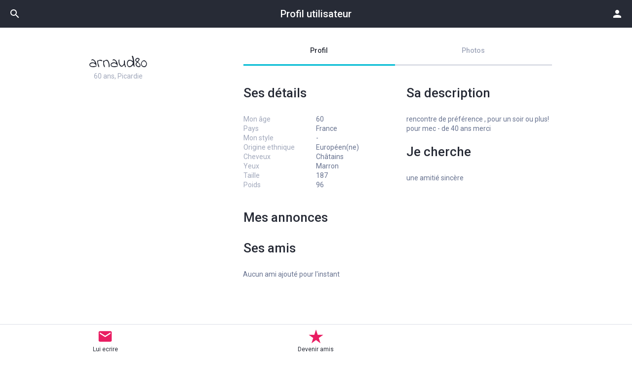

--- FILE ---
content_type: text/html; charset=UTF-8
request_url: https://mobile.mykodial.com/profile/100620?id=10000&tracker=_mkm
body_size: 6349
content:
<!DOCTYPE HTML>
<html><head><title>MykoDial</title><meta charset="utf-8"><meta name="viewport" content="width=device-width, initial-scale=1, maximum-scale=1, user-scalable=no"><link href="https://fonts.googleapis.com/css?family=Indie+Flower%7CRoboto:400,500,700" rel="stylesheet" type="text/css"><link href="https://fonts.googleapis.com/icon?family=Material+Icons" rel="stylesheet"><link rel="stylesheet" href="/assets/css/styles.min.css"><meta name="mobile-web-app-capable" content="yes"><meta name="apple-mobile-web-app-capable" content="yes"><meta name="apple-mobile-web-app-status-bar-style" content="#272b36"><link rel="apple-touch-icon" sizes="57x57" href="/assets/images/apple-touch-icon-57x57.png"><link rel="apple-touch-icon" sizes="60x60" href="/assets/images/apple-touch-icon-60x60.png"><link rel="apple-touch-icon" sizes="72x72" href="/assets/images/apple-touch-icon-72x72.png"><link rel="apple-touch-icon" sizes="76x76" href="/assets/images/apple-touch-icon-76x76.png"><link rel="apple-touch-icon" sizes="114x114" href="/assets/images/apple-touch-icon-114x114.png"><link rel="apple-touch-icon" sizes="120x120" href="/assets/images/apple-touch-icon-120x120.png"><link rel="apple-touch-icon" sizes="144x144" href="/assets/images/apple-touch-icon-144x144.png"><link rel="apple-touch-icon" sizes="152x152" href="/assets/images/apple-touch-icon-152x152.png"><link rel="apple-touch-icon" sizes="180x180" href="/assets/images/apple-touch-icon-180x180.png"><link rel="icon" type="image/png" href="/assets/images/favicon-32x32.png" sizes="32x32"><link rel="icon" type="image/png" href="/assets/images/favicon-194x194.png" sizes="194x194"><link rel="icon" type="image/png" href="/assets/images/favicon-96x96.png" sizes="96x96"><link rel="icon" type="image/png" href="/assets/images/android-chrome-192x192.png" sizes="192x192"><link rel="icon" type="image/png" href="/assets/images/favicon-16x16.png" sizes="16x16"><link rel="shortcut icon" href="/assets/images/favicon.ico"><meta name="theme-color" content="#272b36"><link rel="manifest" href="manifest.json"></head><body>

        <input type="hidden" id="current-user-id" value="15671"><!-- dialog alert admin --><div class="modal fade modal-top modal-alert-admin" id="alert-admin">
            <div class="modal-dialog">
                <div class="modal-header">
                    <h1>Alerter un Admin</h1>
                    <button type="button" class="close" data-dismiss="modal" aria-label="Close"><span aria-hidden="true">&times;</span></button>
                </div>
                <div class="modal-body">
                    <!-- alert admin form -->

                    <form action="/?id=10000&amp;tracker=_mkm">
                        <div class="checkbox">
                            <input type="radio" name="alert" id="alert1" value="" placeholder=""><label for="alert1">He is annoying or not interesting</label>
                        </div>

                        <div class="checkbox">
                            <input type="radio" name="alert" id="alert2" value="" placeholder=""><label for="alert2">He is not gay</label>
                        </div>

                        <div class="checkbox">
                            <input type="radio" name="alert" id="alert3" value="" placeholder=""><label for="alert3">I think he is stalking me</label>
                        </div>


                        <div class="form-action">
                            <button class="btn btn-block btn-primary" type="submit">Envoyer</button>
                        </div>
                    </form>

                    <!-- /alert admin -->
                </div>
            </div>
        </div>
        <!-- /dialog alert admin -->


        <!-- are you sure you want to block -->
        <div class="modal fade modal-bottom modal-action" id="ban-user">
            <div class="modal-dialog">
                <div class="modal-header">
                    <h1>Es-tu s&ucirc;r de vouloir bloquer $username ?</h1>
                </div>
                <div class="modal-footer">
                    <p>
                        <a href="/?id=10000&amp;tracker=_mkm" class="btn btn-default" data-dismiss="modal" aria-label="Close">Non</a>
                        <a href="/?id=10000&amp;tracker=_mkm" class="btn btn-default">Oui</a>

                    </p>
                </div>
            </div>
        </div>
        <!-- /are you sure you want to block -->


        <!-- dialog new message -->
        <div class="modal fade modal-top modal-send-message" id="send-message">
            <div class="modal-dialog">
                <div class="modal-header">
                    <h1>Ecrire un message</h1>
                    <button type="button" class="close" data-dismiss="modal" aria-label="Close"><span aria-hidden="true">&times;</span></button>
                </div>
                <div class="modal-body">
                    <!-- new message form -->

                    <form action="/?id=10000&amp;tracker=_mkm">
                        <input type="hidden" id="message-recipient" value="arnaud80"><div class="form-group">
                            <label for="message-title">Sujet :</label>
                            <input type="text" name="message-title" id="message-title" value="" class="form-control"></div>
                        <div class="form-group">
                            <label for="message-text">Message :</label>
                            <textarea name="message-text" id="message-text" value="" class="form-control"></textarea></div>


                        <div class="form-action">
                            <button class="btn btn-block btn-primary" type="submit">Envoyer</button>
                        </div>
                    </form>

                    <!-- /new message -->
                </div>
            </div>
        </div>
        <!-- /dialog new message -->


        <!-- dialog reply annonce -->
        <div class="modal fade modal-top modal-reply-annonce" id="reply-annonce">
            <div class="modal-dialog">
                <div class="modal-header">
                    <h1>Ecrire un message</h1>
                    <button type="button" class="close" data-dismiss="modal" aria-label="Close"><span aria-hidden="true">&times;</span></button>
                </div>
                <div class="modal-body">
                    <!-- new message form -->

                    <form action="/?id=10000&amp;tracker=_mkm">
                        <div class="form-group">
                            <label for="reply-message-recipient">Pseudo du destinataire :</label>
                            <input type="text" name="reply-message-recipient" id="reply-message-recipient" value="arnaud80" class="form-control" readonly></div>
                        <div class="form-group">
                            <label for="reply-message-title">Sujet :</label>
                            <input type="text" name="reply-message-title" id="reply-message-title" value="Re: " class="form-control"></div>
                        <div class="form-group">
                            <label for="message-text">Message :</label>
                            <textarea name="reply-message-text" id="reply-message-text" value="" class="form-control"></textarea></div>


                        <div class="form-action">
                            <button class="btn btn-block btn-primary" type="submit">Envoyer</button>
                        </div>
                    </form>

                    <!-- /new message -->
                </div>
            </div>
        </div>
        <!-- /dialog reply annonce -->
        
        <!-- register -->
        <div class="modal fade modal-top modal-dialog-registration" id="subscribe" tabindex="-1" role="dialog">
            <div class="modal-dialog">
                <div class="modal-header">
                    <h1>Inscription gratuite</h1>
                    <button type="button" class="close" data-dismiss="modal" aria-label="Close"><span aria-hidden="true">&times;</span></button>
                </div>

                <div class="modal-body">

                    <!-- register -->
                    <section class="register-form"><form method="post" action="/register?id=10000&amp;tracker=_mkm">
                            <div class="form-group">
                                <label for="email">Ton adresse email :</label>
                                <input type="email" class="form-control" name="email" id="email" value=""></div>
                            <div class="form-group">
                                <label for="pseudo">Ton pseudo :</label>
                                <input type="text" class="form-control" name="pseudo" id="pseudo" value=""></div>
                            <div class="form-group">
                                <label for="pass">Ton mot de passe :</label>
                                <input type="text" class="form-control" name="pass" id="pass" value=""></div>
                            <div class="checkbox">
                                <input type="checkbox" name="agree" id="agree"><label for="agree">J'accepte les <a href="http://www.mykodial.com/cgu.pdf?id=10000&amp;tracker=_mkm" target="_blank">conditions g&eacute;n&eacute;rales</a></label>
                            </div>
                            <div class="form-action">
                                <button class="btn btn-block btn-primary" type="submit">Valider</button>
                            </div>
                            <hr><h2>D&eacute;j&agrave; membre?</h2>
                            <p><a href="/login?id=10000&amp;tracker=_mkm" class="btn btn-info btn-sm">Connexion</a></p>
                        </form>
                    </section><!-- /register --></div>
            </div>
        </div>
        <!-- /register -->

        
        
<!-- search fake -->
<aside class="modal fade modal-left modal-dialog-search" id="modal-search" tabindex="-1" role="dialog"><div class="modal-dialog">
        <div class="modal-header">
            <h1>Recherche un mec</h1>
            <button type="button" class="close" data-dismiss="modal" aria-label="Close"><span aria-hidden="true">&times;</span></button>
        </div>

        <div class="modal-body">

            <!-- fake search form -->

            <form method="get" action="/search?id=10000&amp;tracker=_mkm">
                <input type="hidden" name="id" id="form-search-user-id" value=""><input type="hidden" name="tracker" id="form-search-user-tracker" value=""><div class="form-group">
                    <label for="category">Tu recherches :</label>
                    <select name="category" id="category" class="form-control"><option value="sex">Plan cul</option><option value="lov">Amour</option><option value="fri">Amiti&eacute;</option><option value="oth">Webcam</option></select></div>
                
                <div class="form-group">
                    <label for="d_name">R&eacute;gion :</label>
                    <select name="d_name" id="d_name" class="form-control"><optgroup label="Belgique"><option value="be/bs">Bruxelles-Capitale</option><option value="be/fl">R&eacute;gion flamande</option><option value="be/wa">R&eacute;gion wallonne</option></optgroup><optgroup label="Suisse"><option value="ch/em">Espace Mittelland</option><option value="ch/lm">R&eacute;gion l&eacute;manique</option><option value="ch/nw">Nordwestschweiz</option><option value="ch/os">Ostschweiz</option><option value="ch/ti">Tessin</option><option value="ch/ze">Zentralschweiz</option><option value="ch/zh">Z&uuml;rich</option></optgroup><optgroup label="France"><option value="fr/11" selected>&Icirc;le-de-France</option><option value="fr/21">Champagne-Ardenne</option><option value="fr/22">Picardie</option><option value="fr/23">Haute-Normandie</option><option value="fr/24">Centre</option><option value="fr/25">Basse-Normandie</option><option value="fr/26">Bourgogne</option><option value="fr/31">Nord-Pas-de-Calais</option><option value="fr/41">Lorraine</option><option value="fr/42">Alsace</option><option value="fr/43">Franche-Comt&eacute;</option><option value="fr/52">Pays-de-la-Loire</option><option value="fr/53">Bretagne</option><option value="fr/54">Poitou-Charentes</option><option value="fr/72">Aquitaine</option><option value="fr/73">Midi-Pyr&eacute;n&eacute;es</option><option value="fr/74">Limousin</option><option value="fr/82">Rh&ocirc;ne-Alpes</option><option value="fr/83">Auvergne</option><option value="fr/91">Languedoc-Roussillon</option><option value="fr/93">Provence-Alpes-C&ocirc;te-d'Azur</option><option value="fr/94">Corse</option></optgroup><optgroup label="Italie"><option value="it/01">Abruzzo</option><option value="it/02">Basilicata</option><option value="it/03">Calabria</option><option value="it/04">Campania</option><option value="it/05">Emilia Romagna</option><option value="it/06">Friuli Venezia Giulia</option><option value="it/07">Lazio</option><option value="it/08">Liguria</option><option value="it/09">Lombardia</option><option value="it/10">Marche</option><option value="it/11">Molise</option><option value="it/12">Piemonte</option><option value="it/13">Puglia</option><option value="it/14">Sardegna</option><option value="it/15">Sicilia</option><option value="it/16">Toscana</option><option value="it/17">Trentino Alto Adige</option><option value="it/18">Umbria</option><option value="it/19">Valle d'Aosta</option><option value="it/20">Veneto</option></optgroup><optgroup label="Luxembourg"><option value="lu/lu">Luxembourg</option></optgroup></select></div>


                <div class="row">

                    <div class="col-xs-6">
                        <div class="form-group">
                            <label for="sage">&Acirc;ge Min :</label>
                            <select name="sage" id="sage" class="form-control"><option>18</option><option>19</option><option>20</option><option>21</option><option>22</option><option>23</option><option>24</option><option>25</option><option>26</option><option>27</option><option>28</option><option>29</option><option>30</option><option>31</option><option>32</option><option>33</option><option>34</option><option>35</option><option>36</option><option>37</option><option>38</option><option>39</option><option>40</option><option>41</option><option>42</option><option>43</option><option>44</option><option>45</option><option>46</option><option>47</option><option>48</option><option>49</option><option>50</option><option>51</option><option>52</option><option>53</option><option>54</option><option>55</option><option>56</option><option>57</option><option>58</option><option>59</option><option>60</option><option>61</option><option>62</option><option>63</option><option>64</option><option>65</option><option>66</option><option>67</option><option>68</option><option>69</option><option>70</option><option>71</option><option>72</option><option>73</option><option>74</option><option>75</option><option>76</option><option>77</option><option>78</option><option>79</option><option>80</option></select></div>
                    </div>
                    <div class="col-xs-6">
                        <div class="form-group">
                            <label for="sage">&Acirc;ge Max :</label>
                            <select name="sage2" id="sage2" class="form-control"><option>18</option><option>19</option><option>20</option><option>21</option><option>22</option><option>23</option><option>24</option><option>25</option><option>26</option><option>27</option><option>28</option><option>29</option><option>30</option><option>31</option><option>32</option><option>33</option><option>34</option><option selected>35</option><option>36</option><option>37</option><option>38</option><option>39</option><option>40</option><option>41</option><option>42</option><option>43</option><option>44</option><option>45</option><option>46</option><option>47</option><option>48</option><option>49</option><option>50</option><option>51</option><option>52</option><option>53</option><option>54</option><option>55</option><option>56</option><option>57</option><option>58</option><option>59</option><option>60</option><option>61</option><option>62</option><option>63</option><option>64</option><option>65</option><option>66</option><option>67</option><option>68</option><option>69</option><option>70</option><option>71</option><option>72</option><option>73</option><option>74</option><option>75</option><option>76</option><option>77</option><option>78</option><option>79</option><option>80</option></select></div>
                    </div>

                </div>
                
                    <div class="checkbox">
                        <input type="checkbox" name="icon" id="icon" value="1" checked><label for="icon">Uniquement les profils avec photo</label>
                    </div>
                
                <div class="form-action">
                    <button class="btn btn-block btn-primary" type="submit">Valider</button>
                </div>
            </form>

            <!-- /fake search form -->
        </div>
    </div>
</aside><!-- /search fake --><!-- login --><div class="modal fade modal-top modal-dialog-registration" id="modal-login" tabindex="-1" role="dialog">
    <div class="modal-dialog">
        <div class="modal-header">
            <h1>Connexion</h1>
            <button type="button" class="close" data-dismiss="modal" aria-label="Close"><span aria-hidden="true">&times;</span></button>
        </div>

        <div class="modal-body">

            <!-- login -->
            <div class="register-form">
                <form action="/login?id=10000&amp;tracker=_mkm" method="post">
                    <div class="form-group">
                        <label for="pseudo">Pseudo :</label>
                        <input type="text" class="form-control" name="login" id="pseudo" value=""></div>
                    <div class="form-group">
                        <label for="pass">Mot de passe :</label>
                        <input type="password" class="form-control" name="password" id="pass" value=""></div>
                    <div class="form-action">
                        <button class="btn btn-block btn-primary" type="submit">Valider</button>
                    </div>
                    <h2>Cr&eacute;e ton compte gratuit ci-dessous</h2>
                    <p><a href="/register?id=10000&amp;tracker=_mkm" class="btn btn-info btn-sm">Inscription gratuite</a></p>
                </form>
            </div>
            <!-- /login -->

        </div>
    </div>
</div>
<!-- /login -->

<!-- register -->
<div class="modal fade modal-top modal-dialog-registration" id="modal-register" tabindex="-1" role="dialog">
    <div class="modal-dialog">
        <div class="modal-header">
            <h1>Inscription gratuite</h1>
            <button type="button" class="close" data-dismiss="modal" aria-label="Close"><span aria-hidden="true">&times;</span></button>
        </div>

        <div class="modal-body">

            <!-- register -->
            <section class="register-form"><form method="post" action="/register?id=10000&amp;tracker=_mkm">
                    <div class="form-group">
                        <label for="email">Ton adresse email :</label>
                        <input type="email" class="form-control" name="email" id="email" value=""></div>
                    <div class="form-group">
                        <label for="pseudo">Ton pseudo :</label>
                        <input type="text" class="form-control" name="pseudo" id="pseudo" value=""></div>
                    <div class="form-group">
                        <label for="pass">Ton mot de passe :</label>
                        <input type="text" class="form-control" name="pass" id="pass" value=""></div>
                    <div class="checkbox">
                        <input type="checkbox" name="agree" id="agree"><label for="agree">J'accepte les <a href="http://www.mykodial.com/cgu.pdf?id=10000&amp;tracker=_mkm" target="_blank">conditions g&eacute;n&eacute;rales</a></label>
                    </div>
                    <div class="form-action">
                        <button class="btn btn-block btn-primary" type="submit">Valider</button>
                    </div>
                    <hr><h2>D&eacute;j&agrave; membre?</h2>
                    <p><a href="/login?id=10000&amp;tracker=_mkm" class="btn btn-info btn-sm">Connexion</a></p>
                </form>
            </section><!-- /register --></div>
    </div>
</div>
<!-- /register -->


<!-- header -->
<header id="header" class="header"><div class="container-fluid">
        <div class="row">
            <div class="col-xs-2">
                <!-- <a href="#" class="header__button"><i class="material-icons">arrow_back</i></a> -->
                <!-- <a href="#" class="header__button"><i class="material-icons">menu</i></a> -->
                <a href="/?id=10000&amp;tracker=_mkm" class="header__button" data-toggle="modal" data-backdrop="true" data-target="#modal-search"><i class="material-icons">search</i></a>
            </div>
            <div class="col-xs-8">
                <!-- <h1 class="header__title">Title</h1> -->
                <h1 class="header__title">Profil utilisateur</h1>
            </div>
            <div class="col-xs-2 text-right">
                <!-- <a href="#" class="header__button"><i class="material-icons">search</i></a> -->
                <a href="/?id=10000&amp;tracker=_mkm" title="Back" class="header__button" data-toggle="modal" data-backdrop="true" data-target="#modal-login"><i class="material-icons">person</i></a>
            </div>
        </div>
    </div>
</header><!-- /header --><!-- page --><main class="page page-view-profile"><div class="container-fluid">

                <!-- user list edit -->
                <section class="view-profile"><div class="row">
                        <div class="col-sm-4">

                            <div class="view-profile__header">

                                <!-- header info -->
                                <div class="view-profile__header___profile-info">
                                    <div class="row">
                                        <div class="col-xs-4 col-sm-12">
                                            <img src="http://www.keumzone.com/members/1006/100620/150x150/31e4c23346a60ffb4f1f7de3b941ee61.jpg" alt=""></div>
                                        <div class="col-xs-8 col-sm-12">
                                            <div class="view-profile__header___profile-info____text">
                                                <h1 class="serif">arnaud80</h1>
                                                <p>60 ans, Picardie</p>
                                            </div>
                                        </div>
                                    </div>
                                </div>
                                <!-- /header info -->


                                <!-- actions -->
                                <div class="view-profile__action">
                                    <ul><li><a href="/?id=10000&amp;tracker=_mkm#subscribe" role="button" data-toggle="modal" data-backdrop="true"><i class="icon-messages"></i>Lui ecrire</a></li>
                                        <!-- if no chat - add class disabled -->
                                        
                                        <li><a href="/?id=10000&amp;tracker=_mkm#subscribe" role="button" data-toggle="modal" data-backdrop="true" id="add-friend"><i class="icon-amis"></i>Devenir amis</a></li>
                                    </ul></div>
                                <!-- /actions -->

                            </div>

                        </div>

                        <div class="col-sm-8">

                            <!-- Nav tabs -->
                            <ul class="nav nav-tabs" role="tablist"><li role="presentation" class="active"><a href="/?id=10000&amp;tracker=_mkm#profile" aria-controls="profile" role="tab" data-toggle="tab">Profil</a></li>
                                <li role="presentation"><a href="/?id=10000&amp;tracker=_mkm#photos" aria-controls="photos" role="tab" data-toggle="tab">Photos</a></li>
                            </ul><!-- messages --><div class="alert alert-success alert-dismissible hide" role="alert" id="amis-success">
                                <button type="button" class="close" data-dismiss="alert" aria-label="Close"><span aria-hidden="true">&times;</span></button>
                                Ajout&eacute; comme ami
                            </div>
                            <!-- /messages -->



                            <!-- Tab panes -->
                            <div class="tab-content">

                                <!-- profile -->
                                <div role="tabpanel" class="tab-pane active" id="profile">

                                    <div class="row">
                                        <div class="col-sm-6">
                                            <h1>Ses d&eacute;tails</h1>
                                            <dl class="view-profile-dl"><dt>Mon &acirc;ge</dt>
                                                <dd>60</dd>
                                                <dt>Pays</dt>
                                                <dd>France</dd>
                                                <dt>Mon style</dt>
                                                <dd>
                                                                                                        
                                                                                                            -
                                                                                                    </dd>
                                                <dt>Origine ethnique</dt>
                                                <dd>
                                                                                                        
                                                                                                            Europ&eacute;en(ne)
                                                                                                    </dd>
                                                <dt>Cheveux</dt>
                                                <dd>
                                                                                                        
                                                                                                            Ch&acirc;tains
                                                                                                    </dd>
                                                <dt>Yeux</dt>
                                                <dd>
                                                                                                        
                                                                                                            Marron
                                                                                                    </dd>
                                                <dt>Taille</dt>
                                                <dd>187</dd>
                                                <dt>Poids</dt>
                                                <dd>96</dd>
                                            </dl></div>
                                        <div class="col-sm-6">
                                            <h1>Sa description</h1>
                                            <p>rencontre de pr&eacute;f&eacute;rence , pour un soir ou plus!
pour mec - de 40 ans merci </p>
                                            <h1>Je cherche</h1>
                                            <p>une amiti&eacute; sinc&egrave;re</p>
                                        </div>
                                    </div>


                                    <h1>Mes annonces</h1>

                                    <div class="annonces-list">
                                        
                                        
                                    </div>

                                    <h1>Ses amis</h1>
                                    
                                    <div class="user-list--inline">
                                        <div class="row">
                                        
                                            <p>Aucun ami ajout&eacute; pour l'instant</p>
                                        
                                        </div>
                                    </div>
                                    
                                </div>

                                <div role="tabpanel" class="tab-pane" id="photos">

                                    <!-- photos -->
                                    <div class="photos-list">
                                                                                    <a href="http://www.keumzone.com/members/1006/100620/330x440/1ae74c31cdb9e875e7715bbd6c367dda.jpg?id=10000&amp;tracker=_mkm"><img src="http://www.keumzone.com/members/1006/100620/100x100/1ae74c31cdb9e875e7715bbd6c367dda.jpg" alt=""></a>
                                                                                    <a href="http://www.keumzone.com/members/1006/100620/330x440/31e4c23346a60ffb4f1f7de3b941ee61.jpg?id=10000&amp;tracker=_mkm"><img src="http://www.keumzone.com/members/1006/100620/100x100/31e4c23346a60ffb4f1f7de3b941ee61.jpg" alt=""></a>
                                                                                    <a href="http://www.keumzone.com/members/1006/100620/330x440/c4d9b589a206e2de88dcd703d89ba391.jpg?id=10000&amp;tracker=_mkm"><img src="http://www.keumzone.com/members/1006/100620/100x100/c4d9b589a206e2de88dcd703d89ba391.jpg" alt=""></a>
                                                                                    <a href="http://www.keumzone.com/members/1006/100620/330x440/43ef14e052117552b5ebc9c5cc01472f.jpg?id=10000&amp;tracker=_mkm"><img src="http://www.keumzone.com/members/1006/100620/100x100/43ef14e052117552b5ebc9c5cc01472f.jpg" alt=""></a>
                                                                                    <a href="http://www.keumzone.com/members/1006/100620/330x440/4ad1d42ecd14c9aa3d464216ff0140d6.jpg?id=10000&amp;tracker=_mkm"><img src="http://www.keumzone.com/members/1006/100620/100x100/4ad1d42ecd14c9aa3d464216ff0140d6.jpg" alt=""></a>
                                                                                    <a href="http://www.keumzone.com/members/1006/100620/330x440/9c26953c67dcb9e3d330a3bfdbabbe4b.jpg?id=10000&amp;tracker=_mkm"><img src="http://www.keumzone.com/members/1006/100620/100x100/9c26953c67dcb9e3d330a3bfdbabbe4b.jpg" alt=""></a>
                                                                                    <a href="http://www.keumzone.com/members/1006/100620/330x440/400dc562fa420c5d31a3f214d996ce01.jpg?id=10000&amp;tracker=_mkm"><img src="http://www.keumzone.com/members/1006/100620/100x100/400dc562fa420c5d31a3f214d996ce01.jpg" alt=""></a>
                                                                                    <a href="http://www.keumzone.com/members/1006/100620/330x440/bb0d3473a94969ea97ef22d7a1be487b.jpg?id=10000&amp;tracker=_mkm"><img src="http://www.keumzone.com/members/1006/100620/100x100/bb0d3473a94969ea97ef22d7a1be487b.jpg" alt=""></a>
                                                                                    <a href="http://www.keumzone.com/members/1006/100620/330x440/34fbd77f2cda474c8b44b2926e2bcc79.jpg?id=10000&amp;tracker=_mkm"><img src="http://www.keumzone.com/members/1006/100620/100x100/34fbd77f2cda474c8b44b2926e2bcc79.jpg" alt=""></a>
                                        
                                        
                                        
                                    </div>
                                    <!-- /photos -->

                                </div>


                            </div>
                            <!-- /Tab panes -->

                        </div>
                    </div>



                </section><!-- /user list --></div>
        </main><!-- page --><!-- footer --><footer id="footer" class="footer"><div class="container-fluid">
                    <div class="row">
                            <div class="col-xs-4">
                                    <ul class="list-unstyled"><li><a href="mailto:support@mykodial.com">Support</a></li>
                                            <li><a href="/faq?id=10000&amp;tracker=_mkm">FAQ</a></li>
                                    </ul></div>
                            <div class="col-xs-8">
                                    <ul class="list-unstyled"><li><a href="http://fr.carpediem.fr/index.php?cmd=conditions&amp;lang=fr&amp;host=www.mykodial.com&amp;y=&amp;id=10000&amp;tracker=_mkm">Informations l&eacute;gales</a></li>
                                            <li><a href="http://www.mykodial.com/cgu.pdf?id=10000&amp;tracker=_mkm">Conditions d'utilisation</a></li>
                                    </ul></div>
                    </div>
            </div>
    </footer><!-- /footer --><script src="https://cdnjs.cloudflare.com/ajax/libs/jquery/2.2.0/jquery.min.js" type="text/javascript"></script><script src="https://cdnjs.cloudflare.com/ajax/libs/jquery.swipebox/1.4.1/js/jquery.swipebox.min.js" type="text/javascript"></script><script src="/assets/js/plugins.min.js" type="text/javascript"></script><script src="/assets/js/scripts.min.js" type="text/javascript"></script><script src="/assets/js/profile.js" type="text/javascript"></script></body></html>


--- FILE ---
content_type: text/css
request_url: https://mobile.mykodial.com/assets/css/styles.min.css
body_size: 24799
content:
/*!
 * Bootstrap v3.3.6 (http://getbootstrap.com)
 * Copyright 2011-2015 Twitter, Inc.
 * Licensed under MIT (https://github.com/twbs/bootstrap/bootstrap/blob/master/LICENSE)
 *//*! normalize.css v3.0.3 | MIT License | github.com/necolas/normalize.css */hr,img{border:0}body,figure{margin:0}.btn-group>.btn-group,.btn-toolbar .btn,.btn-toolbar .btn-group,.btn-toolbar .input-group,.col-xs-1,.col-xs-10,.col-xs-11,.col-xs-12,.col-xs-2,.col-xs-3,.col-xs-4,.col-xs-5,.col-xs-6,.col-xs-7,.col-xs-8,.col-xs-9,.dropdown-menu{float:left}.btn,.text-nowrap{white-space:nowrap}html{font-family:sans-serif;-ms-text-size-adjust:100%;-webkit-text-size-adjust:100%}article,aside,details,figcaption,figure,footer,header,hgroup,main,menu,nav,section,summary{display:block}audio,canvas,progress,video{display:inline-block;vertical-align:baseline}audio:not([controls]){display:none;height:0}[hidden],template{display:none}a{background-color:transparent;text-decoration:none}a:active,a:hover{outline:0}b,optgroup,strong{font-weight:700}dfn{font-style:italic}h1{margin:.67em 0}mark{background:#ff0;color:#000}.img-thumbnail,body{background-color:#fff}sub,sup{font-size:75%;line-height:0;position:relative;vertical-align:baseline}sup{top:-.5em}sub{bottom:-.25em}svg:not(:root){overflow:hidden}hr{box-sizing:content-box;height:0}pre,textarea{overflow:auto}code,kbd,pre,samp{font-family:monospace,monospace;font-size:1em}button,input,optgroup,select,textarea{color:inherit;font:inherit;margin:0}button{overflow:visible}button,select{text-transform:none}button,html input[type=button],input[type=reset],input[type=submit]{-webkit-appearance:button;cursor:pointer}button.close,select{-webkit-appearance:none}button[disabled],html input[disabled]{cursor:default}button::-moz-focus-inner,input::-moz-focus-inner{border:0;padding:0}input[type=checkbox],input[type=radio]{box-sizing:border-box;padding:0}input[type=number]::-webkit-inner-spin-button,input[type=number]::-webkit-outer-spin-button{height:auto}input[type=search]::-webkit-search-cancel-button,input[type=search]::-webkit-search-decoration{-webkit-appearance:none}table{border-collapse:collapse;border-spacing:0}td,th{padding:0}body{font-family:Roboto,sans-serif;line-height:1.42857;color:#67728f}button,input,select,textarea{font-family:inherit;font-size:inherit;line-height:inherit}a:focus,a:hover{color:#e91d62;text-decoration:underline}a:focus{outline:dotted thin;outline:-webkit-focus-ring-color auto 5px;outline-offset:-2px}.img-responsive{display:block;max-width:100%;height:auto}.img-rounded{border-radius:6px}.img-thumbnail{padding:4px;line-height:1.42857;border:1px solid #ddd;border-radius:4px;-webkit-transition:all .2s ease-in-out;-o-transition:all .2s ease-in-out;transition:all .2s ease-in-out;display:inline-block;max-width:100%;height:auto}.img-circle{border-radius:50%}hr{margin-top:19px;margin-bottom:19px;border-top:1px solid #dcdfe6}.sr-only{position:absolute;width:1px;height:1px;margin:-1px;padding:0;overflow:hidden;clip:rect(0,0,0,0);border:0}.sr-only-focusable:active,.sr-only-focusable:focus{position:static;width:auto;height:auto;margin:0;overflow:visible;clip:auto}.carousel-inner,.collapsing,.modal,.modal-open,.nav .nav-divider{overflow:hidden}[role=button]{cursor:pointer}.h1,.h2,.h3,.h4,.h5,.h6,h1,h2,h3,h4,h5,h6{font-family:inherit;font-weight:500;line-height:1.1;color:#272b36}.checkbox label,.checkbox-inline,.radio label,.radio-inline{font-weight:400;padding-left:20px;cursor:pointer;margin-bottom:0}.h1 .small,.h1 small,.h2 .small,.h2 small,.h3 .small,.h3 small,.h4 .small,.h4 small,.h5 .small,.h5 small,.h6 .small,.h6 small,h1 .small,h1 small,h2 .small,h2 small,h3 .small,h3 small,h4 .small,h4 small,h5 .small,h5 small,h6 .small,h6 small{font-weight:400;line-height:1;color:#a1a8bb}.h1,.h2,.h3,h1,h2,h3{margin-top:19px;margin-bottom:9.5px}.h1 .small,.h1 small,.h2 .small,.h2 small,.h3 .small,.h3 small,h1 .small,h1 small,h2 .small,h2 small,h3 .small,h3 small{font-size:65%}.h4,.h5,.h6,h4,h5,h6{margin-top:9.5px;margin-bottom:9.5px}.h4 .small,.h4 small,.h5 .small,.h5 small,.h6 .small,.h6 small,h4 .small,h4 small,h5 .small,h5 small,h6 .small,h6 small{font-size:75%}.h1,h1{font-size:36px}.h2,h2{font-size:30px}.h3,h3{font-size:24px}.h4,h4{font-size:18px}.h5,h5{font-size:14px}.h6,h6{font-size:12px}p{margin:0 0 9.5px}.lead{margin-bottom:19px;font-size:16px;font-weight:300;line-height:1.4}dt,label{font-weight:700}address,dd,dt{line-height:1.42857}@media (min-width:768px){.lead{font-size:21px}}.small,small{font-size:85%}.mark,mark{background-color:#fff8c3;padding:.2em}.chat-users__list ul,.list-inline,.list-unstyled,.view-profile__header .view-profile__action ul{padding-left:0;list-style:none}.text-left{text-align:left}.text-right{text-align:right}.text-center{text-align:center}.text-justify{text-align:justify}.text-lowercase{text-transform:lowercase}.initialism,.text-uppercase{text-transform:uppercase}.text-capitalize{text-transform:capitalize}.text-muted{color:#a1a8bb}.text-primary{color:#e91d62}a.text-primary:focus,a.text-primary:hover{color:#c0134d}.text-success{color:#fff}a.text-success:focus,a.text-success:hover{color:#e6e6e6}.text-info{color:rgba(49,112,143,.9)}a.text-info:focus,a.text-info:hover{color:rgba(36,82,105,.9)}.text-warning{color:rgba(150,121,110,.9)}a.text-warning:focus,a.text-warning:hover{color:rgba(121,97,88,.9)}.text-danger{color:rgba(210,46,46,.9)}a.text-danger:focus,a.text-danger:hover{color:rgba(169,36,36,.9)}.bg-primary{color:#fff;background-color:#e91d62}a.bg-primary:focus,a.bg-primary:hover{background-color:#c0134d}.bg-success{background-color:rgba(75,174,79,.9)}a.bg-success:focus,a.bg-success:hover{background-color:rgba(60,138,63,.9)}.bg-info{background-color:#d9edf7}a.bg-info:focus,a.bg-info:hover{background-color:#afd9ee}.bg-warning{background-color:#fff8c3}a.bg-warning:focus,a.bg-warning:hover{background-color:#fff290}.bg-danger{background-color:#ffeaed}a.bg-danger:focus,a.bg-danger:hover{background-color:#ffb7c1}.page-header{padding-bottom:8.5px;margin:38px 0 19px;border-bottom:1px solid #dcdfe6}dl,ol,ul{margin-top:0}blockquote ol:last-child,blockquote p:last-child,blockquote ul:last-child,ol ol,ol ul,ul ol,ul ul{margin-bottom:0}address,dl,legend{margin-bottom:19px}ol,ul{margin-bottom:9.5px}.list-inline{margin-left:-5px}.list-inline>li{display:inline-block;padding-left:5px;padding-right:5px}dd{margin-left:0}.dl-horizontal dd:after,.dl-horizontal dd:before{content:" ";display:table}.dl-horizontal dd:after{clear:both}@media (min-width:768px){.dl-horizontal dt{float:left;width:160px;clear:left;text-align:right;overflow:hidden;text-overflow:ellipsis;white-space:nowrap}.dl-horizontal dd{margin-left:180px}.container{width:756px}}.btn-group-vertical>.btn-group:after,.clearfix:after,.container-fluid:after,.container:after,.dropdown-menu>li>a,.form-horizontal .form-group:after,.modal-footer:after,.modal-header:after,.nav:after,.photos-list:after,.row:after{clear:both}abbr[data-original-title],abbr[title]{cursor:help;border-bottom:1px dotted #a1a8bb}.initialism{font-size:90%}blockquote{padding:9.5px 19px;margin:0 0 19px;font-size:17.5px;border-left:5px solid #dcdfe6}.container,.container-fluid{margin-right:auto;margin-left:auto}blockquote .small,blockquote footer,blockquote small{display:block;font-size:80%;line-height:1.42857;color:#a1a8bb}.container-fluid:after,.container-fluid:before,.container:after,.container:before,.row:after,.row:before{display:table;content:" "}blockquote .small:before,blockquote footer:before,blockquote small:before{content:'\2014 \00A0'}.blockquote-reverse,blockquote.pull-right{padding-right:15px;padding-left:0;border-right:5px solid #dcdfe6;border-left:0;text-align:right}.container,.container-fluid{padding-left:18px;padding-right:18px}.blockquote-reverse .small:before,.blockquote-reverse footer:before,.blockquote-reverse small:before,blockquote.pull-right .small:before,blockquote.pull-right footer:before,blockquote.pull-right small:before{content:''}.blockquote-reverse .small:after,.blockquote-reverse footer:after,.blockquote-reverse small:after,blockquote.pull-right .small:after,blockquote.pull-right footer:after,blockquote.pull-right small:after{content:'\00A0 \2014'}address{font-style:normal}@media (min-width:992px){.container{width:976px}}@media (min-width:1200px){.container{width:1176px}}.row{margin-left:-18px;margin-right:-18px}.col-lg-1,.col-lg-10,.col-lg-11,.col-lg-12,.col-lg-2,.col-lg-3,.col-lg-4,.col-lg-5,.col-lg-6,.col-lg-7,.col-lg-8,.col-lg-9,.col-md-1,.col-md-10,.col-md-11,.col-md-12,.col-md-2,.col-md-3,.col-md-4,.col-md-5,.col-md-6,.col-md-7,.col-md-8,.col-md-9,.col-sm-1,.col-sm-10,.col-sm-11,.col-sm-12,.col-sm-2,.col-sm-3,.col-sm-4,.col-sm-5,.col-sm-6,.col-sm-7,.col-sm-8,.col-sm-9,.col-xs-1,.col-xs-10,.col-xs-11,.col-xs-12,.col-xs-2,.col-xs-3,.col-xs-4,.col-xs-5,.col-xs-6,.col-xs-7,.col-xs-8,.col-xs-9{position:relative;min-height:1px;padding-left:18px;padding-right:18px}fieldset,legend{padding:0;border:0}.col-xs-1{width:8.33333%}.col-xs-2{width:16.66667%}.col-xs-3{width:25%}.col-xs-4{width:33.33333%}.col-xs-5{width:41.66667%}.col-xs-6{width:50%}.col-xs-7{width:58.33333%}.col-xs-8{width:66.66667%}.col-xs-9{width:75%}.col-xs-10{width:83.33333%}.col-xs-11{width:91.66667%}.col-xs-12{width:100%}.col-xs-pull-0{right:auto}.col-xs-pull-1{right:8.33333%}.col-xs-pull-2{right:16.66667%}.col-xs-pull-3{right:25%}.col-xs-pull-4{right:33.33333%}.col-xs-pull-5{right:41.66667%}.col-xs-pull-6{right:50%}.col-xs-pull-7{right:58.33333%}.col-xs-pull-8{right:66.66667%}.col-xs-pull-9{right:75%}.col-xs-pull-10{right:83.33333%}.col-xs-pull-11{right:91.66667%}.col-xs-pull-12{right:100%}.col-xs-push-0{left:auto}.col-xs-push-1{left:8.33333%}.col-xs-push-2{left:16.66667%}.col-xs-push-3{left:25%}.col-xs-push-4{left:33.33333%}.col-xs-push-5{left:41.66667%}.col-xs-push-6{left:50%}.col-xs-push-7{left:58.33333%}.col-xs-push-8{left:66.66667%}.col-xs-push-9{left:75%}.col-xs-push-10{left:83.33333%}.col-xs-push-11{left:91.66667%}.col-xs-push-12{left:100%}.col-xs-offset-0{margin-left:0}.col-xs-offset-1{margin-left:8.33333%}.col-xs-offset-2{margin-left:16.66667%}.col-xs-offset-3{margin-left:25%}.col-xs-offset-4{margin-left:33.33333%}.col-xs-offset-5{margin-left:41.66667%}.col-xs-offset-6{margin-left:50%}.col-xs-offset-7{margin-left:58.33333%}.col-xs-offset-8{margin-left:66.66667%}.col-xs-offset-9{margin-left:75%}.col-xs-offset-10{margin-left:83.33333%}.col-xs-offset-11{margin-left:91.66667%}.col-xs-offset-12{margin-left:100%}@media (min-width:768px){.col-sm-1,.col-sm-10,.col-sm-11,.col-sm-12,.col-sm-2,.col-sm-3,.col-sm-4,.col-sm-5,.col-sm-6,.col-sm-7,.col-sm-8,.col-sm-9{float:left}.col-sm-1{width:8.33333%}.col-sm-2{width:16.66667%}.col-sm-3{width:25%}.col-sm-4{width:33.33333%}.col-sm-5{width:41.66667%}.col-sm-6{width:50%}.col-sm-7{width:58.33333%}.col-sm-8{width:66.66667%}.col-sm-9{width:75%}.col-sm-10{width:83.33333%}.col-sm-11{width:91.66667%}.col-sm-12{width:100%}.col-sm-pull-0{right:auto}.col-sm-pull-1{right:8.33333%}.col-sm-pull-2{right:16.66667%}.col-sm-pull-3{right:25%}.col-sm-pull-4{right:33.33333%}.col-sm-pull-5{right:41.66667%}.col-sm-pull-6{right:50%}.col-sm-pull-7{right:58.33333%}.col-sm-pull-8{right:66.66667%}.col-sm-pull-9{right:75%}.col-sm-pull-10{right:83.33333%}.col-sm-pull-11{right:91.66667%}.col-sm-pull-12{right:100%}.col-sm-push-0{left:auto}.col-sm-push-1{left:8.33333%}.col-sm-push-2{left:16.66667%}.col-sm-push-3{left:25%}.col-sm-push-4{left:33.33333%}.col-sm-push-5{left:41.66667%}.col-sm-push-6{left:50%}.col-sm-push-7{left:58.33333%}.col-sm-push-8{left:66.66667%}.col-sm-push-9{left:75%}.col-sm-push-10{left:83.33333%}.col-sm-push-11{left:91.66667%}.col-sm-push-12{left:100%}.col-sm-offset-0{margin-left:0}.col-sm-offset-1{margin-left:8.33333%}.col-sm-offset-2{margin-left:16.66667%}.col-sm-offset-3{margin-left:25%}.col-sm-offset-4{margin-left:33.33333%}.col-sm-offset-5{margin-left:41.66667%}.col-sm-offset-6{margin-left:50%}.col-sm-offset-7{margin-left:58.33333%}.col-sm-offset-8{margin-left:66.66667%}.col-sm-offset-9{margin-left:75%}.col-sm-offset-10{margin-left:83.33333%}.col-sm-offset-11{margin-left:91.66667%}.col-sm-offset-12{margin-left:100%}}@media (min-width:992px){.col-md-1,.col-md-10,.col-md-11,.col-md-12,.col-md-2,.col-md-3,.col-md-4,.col-md-5,.col-md-6,.col-md-7,.col-md-8,.col-md-9{float:left}.col-md-1{width:8.33333%}.col-md-2{width:16.66667%}.col-md-3{width:25%}.col-md-4{width:33.33333%}.col-md-5{width:41.66667%}.col-md-6{width:50%}.col-md-7{width:58.33333%}.col-md-8{width:66.66667%}.col-md-9{width:75%}.col-md-10{width:83.33333%}.col-md-11{width:91.66667%}.col-md-12{width:100%}.col-md-pull-0{right:auto}.col-md-pull-1{right:8.33333%}.col-md-pull-2{right:16.66667%}.col-md-pull-3{right:25%}.col-md-pull-4{right:33.33333%}.col-md-pull-5{right:41.66667%}.col-md-pull-6{right:50%}.col-md-pull-7{right:58.33333%}.col-md-pull-8{right:66.66667%}.col-md-pull-9{right:75%}.col-md-pull-10{right:83.33333%}.col-md-pull-11{right:91.66667%}.col-md-pull-12{right:100%}.col-md-push-0{left:auto}.col-md-push-1{left:8.33333%}.col-md-push-2{left:16.66667%}.col-md-push-3{left:25%}.col-md-push-4{left:33.33333%}.col-md-push-5{left:41.66667%}.col-md-push-6{left:50%}.col-md-push-7{left:58.33333%}.col-md-push-8{left:66.66667%}.col-md-push-9{left:75%}.col-md-push-10{left:83.33333%}.col-md-push-11{left:91.66667%}.col-md-push-12{left:100%}.col-md-offset-0{margin-left:0}.col-md-offset-1{margin-left:8.33333%}.col-md-offset-2{margin-left:16.66667%}.col-md-offset-3{margin-left:25%}.col-md-offset-4{margin-left:33.33333%}.col-md-offset-5{margin-left:41.66667%}.col-md-offset-6{margin-left:50%}.col-md-offset-7{margin-left:58.33333%}.col-md-offset-8{margin-left:66.66667%}.col-md-offset-9{margin-left:75%}.col-md-offset-10{margin-left:83.33333%}.col-md-offset-11{margin-left:91.66667%}.col-md-offset-12{margin-left:100%}}@media (min-width:1200px){.col-lg-1,.col-lg-10,.col-lg-11,.col-lg-12,.col-lg-2,.col-lg-3,.col-lg-4,.col-lg-5,.col-lg-6,.col-lg-7,.col-lg-8,.col-lg-9{float:left}.col-lg-1{width:8.33333%}.col-lg-2{width:16.66667%}.col-lg-3{width:25%}.col-lg-4{width:33.33333%}.col-lg-5{width:41.66667%}.col-lg-6{width:50%}.col-lg-7{width:58.33333%}.col-lg-8{width:66.66667%}.col-lg-9{width:75%}.col-lg-10{width:83.33333%}.col-lg-11{width:91.66667%}.col-lg-12{width:100%}.col-lg-pull-0{right:auto}.col-lg-pull-1{right:8.33333%}.col-lg-pull-2{right:16.66667%}.col-lg-pull-3{right:25%}.col-lg-pull-4{right:33.33333%}.col-lg-pull-5{right:41.66667%}.col-lg-pull-6{right:50%}.col-lg-pull-7{right:58.33333%}.col-lg-pull-8{right:66.66667%}.col-lg-pull-9{right:75%}.col-lg-pull-10{right:83.33333%}.col-lg-pull-11{right:91.66667%}.col-lg-pull-12{right:100%}.col-lg-push-0{left:auto}.col-lg-push-1{left:8.33333%}.col-lg-push-2{left:16.66667%}.col-lg-push-3{left:25%}.col-lg-push-4{left:33.33333%}.col-lg-push-5{left:41.66667%}.col-lg-push-6{left:50%}.col-lg-push-7{left:58.33333%}.col-lg-push-8{left:66.66667%}.col-lg-push-9{left:75%}.col-lg-push-10{left:83.33333%}.col-lg-push-11{left:91.66667%}.col-lg-push-12{left:100%}.col-lg-offset-0{margin-left:0}.col-lg-offset-1{margin-left:8.33333%}.col-lg-offset-2{margin-left:16.66667%}.col-lg-offset-3{margin-left:25%}.col-lg-offset-4{margin-left:33.33333%}.col-lg-offset-5{margin-left:41.66667%}.col-lg-offset-6{margin-left:50%}.col-lg-offset-7{margin-left:58.33333%}.col-lg-offset-8{margin-left:66.66667%}.col-lg-offset-9{margin-left:75%}.col-lg-offset-10{margin-left:83.33333%}.col-lg-offset-11{margin-left:91.66667%}.col-lg-offset-12{margin-left:100%}}fieldset{margin:0;min-width:0}legend{display:block;width:100%;font-size:21px;line-height:inherit;color:#000;border-bottom:1px solid #e5e5e5}label{display:inline-block;max-width:100%;margin-bottom:5px}input[type=search]{-webkit-box-sizing:border-box;-moz-box-sizing:border-box;box-sizing:border-box;-webkit-appearance:none}input[type=checkbox],input[type=radio]{margin:4px 0 0;margin-top:1px\9;line-height:normal}.form-control,output{font-size:14px;line-height:1.42857;display:block}input[type=file]{display:block}input[type=range]{display:block;width:100%}select[multiple],select[size]{height:auto}input[type=file]:focus,input[type=checkbox]:focus,input[type=radio]:focus{outline:dotted thin;outline:-webkit-focus-ring-color auto 5px;outline-offset:-2px}output{padding-top:10px;color:#272b36}.form-control{width:100%;height:42px;padding:9px 16px;background-color:#fff;background-image:none;-webkit-box-shadow:inset 0 1px 1px rgba(0,0,0,.075);-webkit-transition:border-color ease-in-out .15s,box-shadow ease-in-out .15s;-o-transition:border-color ease-in-out .15s,box-shadow ease-in-out .15s;transition:border-color ease-in-out .15s,box-shadow ease-in-out .15s}.form-control:focus{-webkit-box-shadow:inset 0 1px 1px rgba(0,0,0,.075),0 0 8px rgba(102,175,233,.6)}.form-control::-moz-placeholder{color:#999;opacity:1}.form-control:-ms-input-placeholder{color:#999}.form-control::-webkit-input-placeholder{color:#999}.has-success .checkbox,.has-success .checkbox-inline,.has-success .control-label,.has-success .form-control-feedback,.has-success .help-block,.has-success .radio,.has-success .radio-inline,.has-success.checkbox label,.has-success.checkbox-inline label,.has-success.radio label,.has-success.radio-inline label{color:#fff}.form-control::-ms-expand{border:0;background-color:transparent}.form-control[disabled],.form-control[readonly],fieldset[disabled] .form-control{background-color:#dcdfe6;opacity:1}.form-control[disabled],fieldset[disabled] .form-control{cursor:not-allowed}textarea.form-control{height:auto}@media screen and (-webkit-min-device-pixel-ratio:0){input[type=date].form-control,input[type=time].form-control,input[type=datetime-local].form-control,input[type=month].form-control{line-height:42px}.input-group-sm input[type=date],.input-group-sm input[type=time],.input-group-sm input[type=datetime-local],.input-group-sm input[type=month],.input-group-sm>.input-group-btn>input[type=date].btn,.input-group-sm>.input-group-btn>input[type=time].btn,.input-group-sm>.input-group-btn>input[type=datetime-local].btn,.input-group-sm>.input-group-btn>input[type=month].btn,.input-group-sm>input[type=date].form-control,.input-group-sm>input[type=date].input-group-addon,.input-group-sm>input[type=time].form-control,.input-group-sm>input[type=time].input-group-addon,.input-group-sm>input[type=datetime-local].form-control,.input-group-sm>input[type=datetime-local].input-group-addon,.input-group-sm>input[type=month].form-control,.input-group-sm>input[type=month].input-group-addon,input[type=date].input-sm,input[type=time].input-sm,input[type=datetime-local].input-sm,input[type=month].input-sm{line-height:36px}.input-group-lg input[type=date],.input-group-lg input[type=time],.input-group-lg input[type=datetime-local],.input-group-lg input[type=month],.input-group-lg>.input-group-btn>input[type=date].btn,.input-group-lg>.input-group-btn>input[type=time].btn,.input-group-lg>.input-group-btn>input[type=datetime-local].btn,.input-group-lg>.input-group-btn>input[type=month].btn,.input-group-lg>input[type=date].form-control,.input-group-lg>input[type=date].input-group-addon,.input-group-lg>input[type=time].form-control,.input-group-lg>input[type=time].input-group-addon,.input-group-lg>input[type=datetime-local].form-control,.input-group-lg>input[type=datetime-local].input-group-addon,.input-group-lg>input[type=month].form-control,.input-group-lg>input[type=month].input-group-addon,input[type=date].input-lg,input[type=time].input-lg,input[type=datetime-local].input-lg,input[type=month].input-lg{line-height:46px}}.form-group{margin-bottom:15px}.checkbox,.radio{position:relative;display:block;margin-top:10px;margin-bottom:10px}.checkbox label,.radio label{min-height:19px}.checkbox input[type=checkbox],.checkbox-inline input[type=checkbox],.radio input[type=radio],.radio-inline input[type=radio]{position:absolute;margin-left:-20px;margin-top:4px\9}.checkbox+.checkbox,.radio+.radio{margin-top:-5px}.checkbox-inline,.radio-inline{position:relative;display:inline-block;vertical-align:middle}.checkbox-inline+.checkbox-inline,.radio-inline+.radio-inline{margin-top:0;margin-left:10px}.checkbox-inline.disabled,.checkbox.disabled label,.radio-inline.disabled,.radio.disabled label,fieldset[disabled] .checkbox label,fieldset[disabled] .checkbox-inline,fieldset[disabled] .radio label,fieldset[disabled] .radio-inline,fieldset[disabled] input[type=checkbox],fieldset[disabled] input[type=radio],input[type=checkbox].disabled,input[type=checkbox][disabled],input[type=radio].disabled,input[type=radio][disabled]{cursor:not-allowed}.form-control-static{padding-top:10px;padding-bottom:10px;margin-bottom:0;min-height:33px}.form-control-static.input-lg,.form-control-static.input-sm,.input-group-lg>.form-control-static.form-control,.input-group-lg>.form-control-static.input-group-addon,.input-group-lg>.input-group-btn>.form-control-static.btn,.input-group-sm>.form-control-static.form-control,.input-group-sm>.form-control-static.input-group-addon,.input-group-sm>.input-group-btn>.form-control-static.btn{padding-left:0;padding-right:0}.input-group-sm>.form-control,.input-group-sm>.input-group-addon,.input-group-sm>.input-group-btn>.btn,.input-sm{height:36px;padding:8px 26px;font-size:12px;line-height:1.5;border-radius:3px}.input-group-sm>.input-group-btn>select.btn,.input-group-sm>select.form-control,.input-group-sm>select.input-group-addon,select.input-sm{height:36px;line-height:36px}.input-group-sm>.input-group-btn>select[multiple].btn,.input-group-sm>.input-group-btn>textarea.btn,.input-group-sm>select[multiple].form-control,.input-group-sm>select[multiple].input-group-addon,.input-group-sm>textarea.form-control,.input-group-sm>textarea.input-group-addon,select[multiple].input-sm,textarea.input-sm{height:auto}.form-group-sm .form-control{height:36px;padding:8px 26px;font-size:12px;line-height:1.5;border-radius:3px}.form-group-sm select.form-control{height:36px;line-height:36px}.form-group-sm select[multiple].form-control,.form-group-sm textarea.form-control{height:auto}.form-group-sm .form-control-static{height:36px;min-height:31px;padding:9px 26px;font-size:12px;line-height:1.5}.input-group-lg>.form-control,.input-group-lg>.input-group-addon,.input-group-lg>.input-group-btn>.btn,.input-lg{height:46px;padding:10px 16px;font-size:18px;line-height:1.33333;border-radius:6px}.input-group-lg>.input-group-btn>select.btn,.input-group-lg>select.form-control,.input-group-lg>select.input-group-addon,select.input-lg{height:46px;line-height:46px}.input-group-lg>.input-group-btn>select[multiple].btn,.input-group-lg>.input-group-btn>textarea.btn,.input-group-lg>select[multiple].form-control,.input-group-lg>select[multiple].input-group-addon,.input-group-lg>textarea.form-control,.input-group-lg>textarea.input-group-addon,select[multiple].input-lg,textarea.input-lg{height:auto}.form-group-lg .form-control{height:46px;padding:10px 16px;font-size:18px;line-height:1.33333;border-radius:6px}.form-group-lg select.form-control{height:46px;line-height:46px}.form-group-lg select[multiple].form-control,.form-group-lg textarea.form-control{height:auto}.form-group-lg .form-control-static{height:46px;min-height:37px;padding:11px 16px;font-size:18px;line-height:1.33333}.has-feedback{position:relative}.has-feedback .form-control{padding-right:52.5px}.form-control-feedback{position:absolute;top:0;right:0;z-index:2;display:block;width:42px;height:42px;line-height:42px;text-align:center;pointer-events:none}.collapsing,.dropdown,.dropup{position:relative}.form-group-lg .form-control+.form-control-feedback,.input-group-lg+.form-control-feedback,.input-group-lg>.form-control+.form-control-feedback,.input-group-lg>.input-group-addon+.form-control-feedback,.input-group-lg>.input-group-btn>.btn+.form-control-feedback,.input-lg+.form-control-feedback{width:46px;height:46px;line-height:46px}.form-group-sm .form-control+.form-control-feedback,.input-group-sm+.form-control-feedback,.input-group-sm>.form-control+.form-control-feedback,.input-group-sm>.input-group-addon+.form-control-feedback,.input-group-sm>.input-group-btn>.btn+.form-control-feedback,.input-sm+.form-control-feedback{width:36px;height:36px;line-height:36px}.has-success .form-control{border-color:#fff;-webkit-box-shadow:inset 0 1px 1px rgba(0,0,0,.075);box-shadow:inset 0 1px 1px rgba(0,0,0,.075)}.has-success .form-control:focus{border-color:#e6e6e6;-webkit-box-shadow:inset 0 1px 1px rgba(0,0,0,.075),0 0 6px #fff;box-shadow:inset 0 1px 1px rgba(0,0,0,.075),0 0 6px #fff}.has-success .input-group-addon{color:#fff;border-color:#fff;background-color:rgba(75,174,79,.9)}.has-warning .checkbox,.has-warning .checkbox-inline,.has-warning .control-label,.has-warning .form-control-feedback,.has-warning .help-block,.has-warning .radio,.has-warning .radio-inline,.has-warning.checkbox label,.has-warning.checkbox-inline label,.has-warning.radio label,.has-warning.radio-inline label{color:rgba(150,121,110,.9)}.has-warning .form-control{border-color:rgba(150,121,110,.9);-webkit-box-shadow:inset 0 1px 1px rgba(0,0,0,.075);box-shadow:inset 0 1px 1px rgba(0,0,0,.075)}.has-warning .form-control:focus{border-color:rgba(121,97,88,.9);-webkit-box-shadow:inset 0 1px 1px rgba(0,0,0,.075),0 0 6px rgba(193,176,169,.9);box-shadow:inset 0 1px 1px rgba(0,0,0,.075),0 0 6px rgba(193,176,169,.9)}.has-warning .input-group-addon{color:rgba(150,121,110,.9);border-color:rgba(150,121,110,.9);background-color:#fff8c3}.has-error .checkbox,.has-error .checkbox-inline,.has-error .control-label,.has-error .form-control-feedback,.has-error .help-block,.has-error .radio,.has-error .radio-inline,.has-error.checkbox label,.has-error.checkbox-inline label,.has-error.radio label,.has-error.radio-inline label{color:rgba(210,46,46,.9)}.has-error .form-control{border-color:rgba(210,46,46,.9);-webkit-box-shadow:inset 0 1px 1px rgba(0,0,0,.075);box-shadow:inset 0 1px 1px rgba(0,0,0,.075)}.has-error .form-control:focus{border-color:rgba(169,36,36,.9);-webkit-box-shadow:inset 0 1px 1px rgba(0,0,0,.075),0 0 6px rgba(228,130,130,.9);box-shadow:inset 0 1px 1px rgba(0,0,0,.075),0 0 6px rgba(228,130,130,.9)}.has-error .input-group-addon{color:rgba(210,46,46,.9);border-color:rgba(210,46,46,.9);background-color:#ffeaed}.has-feedback label~.form-control-feedback{top:24px}.has-feedback label.sr-only~.form-control-feedback{top:0}.help-block{display:block;margin-top:5px;margin-bottom:10px;color:#b0b6c6}@media (min-width:768px){.form-inline .form-control-static,.form-inline .form-group{display:inline-block}.form-inline .control-label,.form-inline .form-group{margin-bottom:0;vertical-align:middle}.form-inline .form-control{display:inline-block;width:auto;vertical-align:middle}.form-inline .input-group{display:inline-table;vertical-align:middle}.form-inline .input-group .form-control,.form-inline .input-group .input-group-addon,.form-inline .input-group .input-group-btn{width:auto}.form-inline .input-group>.form-control{width:100%}.form-inline .checkbox,.form-inline .radio{display:inline-block;margin-top:0;margin-bottom:0;vertical-align:middle}.form-inline .checkbox label,.form-inline .radio label{padding-left:0}.form-inline .checkbox input[type=checkbox],.form-inline .radio input[type=radio]{position:relative;margin-left:0}.form-inline .has-feedback .form-control-feedback{top:0}.form-horizontal .control-label{text-align:right;margin-bottom:0;padding-top:10px}}.btn-block,input[type=button].btn-block,input[type=reset].btn-block,input[type=submit].btn-block{width:100%}.form-horizontal .checkbox,.form-horizontal .checkbox-inline,.form-horizontal .radio,.form-horizontal .radio-inline{margin-top:0;margin-bottom:0;padding-top:10px}.form-horizontal .checkbox,.form-horizontal .radio{min-height:29px}.form-horizontal .form-group{margin-left:-18px;margin-right:-18px}.form-horizontal .form-group:after,.form-horizontal .form-group:before{content:" ";display:table}.form-horizontal .has-feedback .form-control-feedback{right:18px}@media (min-width:768px){.form-horizontal .form-group-lg .control-label{padding-top:11px;font-size:18px}.form-horizontal .form-group-sm .control-label{padding-top:9px;font-size:12px}}.btn{display:inline-block;margin-bottom:0;font-weight:500;text-align:center;vertical-align:middle;touch-action:manipulation;cursor:pointer;background-image:none;font-size:14px;border-radius:4px;-webkit-user-select:none;-moz-user-select:none;-ms-user-select:none;user-select:none}.btn.active.focus,.btn.active:focus,.btn.focus,.btn:active.focus,.btn:active:focus,.btn:focus{outline:dotted thin;outline:-webkit-focus-ring-color auto 5px;outline-offset:-2px}.btn.focus,.btn:focus,.btn:hover{color:#0a0b0e;text-decoration:none}.btn.active,.btn:active{outline:0;background-image:none;-webkit-box-shadow:inset 0 3px 5px rgba(0,0,0,.125);box-shadow:inset 0 3px 5px rgba(0,0,0,.125)}.btn.disabled,.btn[disabled],fieldset[disabled] .btn{cursor:not-allowed;opacity:.65;filter:alpha(opacity=65);-webkit-box-shadow:none;box-shadow:none}a.btn.disabled,fieldset[disabled] a.btn{pointer-events:none}.btn-default{color:#0a0b0e;background-color:#f4f5f7;border-color:#a1a8bb}.btn-default.focus,.btn-default:focus{color:#0a0b0e;background-color:#d6d9e2;border-color:#5c6680}.btn-default.active,.btn-default:active,.btn-default:hover,.open>.btn-default.dropdown-toggle{color:#0a0b0e;background-color:#d6d9e2;border-color:#7d87a1}.btn-default.active.focus,.btn-default.active:focus,.btn-default.active:hover,.btn-default:active.focus,.btn-default:active:focus,.btn-default:active:hover,.open>.btn-default.dropdown-toggle.focus,.open>.btn-default.dropdown-toggle:focus,.open>.btn-default.dropdown-toggle:hover{color:#0a0b0e;background-color:#c2c6d3;border-color:#5c6680}.btn-default.active,.btn-default:active,.open>.btn-default.dropdown-toggle{background-image:none}.btn-default.disabled.focus,.btn-default.disabled:focus,.btn-default.disabled:hover,.btn-default[disabled].focus,.btn-default[disabled]:focus,.btn-default[disabled]:hover,fieldset[disabled] .btn-default.focus,fieldset[disabled] .btn-default:focus,fieldset[disabled] .btn-default:hover{background-color:#f4f5f7;border-color:#a1a8bb}.btn-default .badge{color:#f4f5f7;background-color:#0a0b0e}.btn-primary{color:#fff;background-color:#e91d62;border-color:#d81557}.btn-primary.focus,.btn-primary:focus{color:#fff;background-color:#c0134d;border-color:#630a28}.btn-primary.active,.btn-primary:active,.btn-primary:hover,.open>.btn-primary.dropdown-toggle{color:#fff;background-color:#c0134d;border-color:#a01040}.btn-primary.active.focus,.btn-primary.active:focus,.btn-primary.active:hover,.btn-primary:active.focus,.btn-primary:active:focus,.btn-primary:active:hover,.open>.btn-primary.dropdown-toggle.focus,.open>.btn-primary.dropdown-toggle:focus,.open>.btn-primary.dropdown-toggle:hover{color:#fff;background-color:#a01040;border-color:#630a28}.btn-primary.active,.btn-primary:active,.open>.btn-primary.dropdown-toggle{background-image:none}.btn-primary.disabled.focus,.btn-primary.disabled:focus,.btn-primary.disabled:hover,.btn-primary[disabled].focus,.btn-primary[disabled]:focus,.btn-primary[disabled]:hover,fieldset[disabled] .btn-primary.focus,fieldset[disabled] .btn-primary:focus,fieldset[disabled] .btn-primary:hover{background-color:#e91d62;border-color:#d81557}.btn-primary .badge{color:#e91d62;background-color:#fff}.btn-success{color:#fff;background-color:#00c853;border-color:#00af48}.btn-success.focus,.btn-success:focus{color:#fff;background-color:#00953e;border-color:#002f14}.btn-success.active,.btn-success:active,.btn-success:hover,.open>.btn-success.dropdown-toggle{color:#fff;background-color:#00953e;border-color:#00712f}.btn-success.active.focus,.btn-success.active:focus,.btn-success.active:hover,.btn-success:active.focus,.btn-success:active:focus,.btn-success:active:hover,.open>.btn-success.dropdown-toggle.focus,.open>.btn-success.dropdown-toggle:focus,.open>.btn-success.dropdown-toggle:hover{color:#fff;background-color:#00712f;border-color:#002f14}.btn-success.active,.btn-success:active,.open>.btn-success.dropdown-toggle{background-image:none}.btn-success.disabled.focus,.btn-success.disabled:focus,.btn-success.disabled:hover,.btn-success[disabled].focus,.btn-success[disabled]:focus,.btn-success[disabled]:hover,fieldset[disabled] .btn-success.focus,fieldset[disabled] .btn-success:focus,fieldset[disabled] .btn-success:hover{background-color:#00c853;border-color:#00af48}.btn-success .badge{color:#00c853;background-color:#fff}.btn-info{color:#fff;background-color:#01bbd4;border-color:#01a5bb}.btn-info.focus,.btn-info:focus{color:#fff;background-color:#018ea1;border-color:#00353c}.btn-info.active,.btn-info:active,.btn-info:hover,.open>.btn-info.dropdown-toggle{color:#fff;background-color:#018ea1;border-color:#016f7e}.btn-info.active.focus,.btn-info.active:focus,.btn-info.active:hover,.btn-info:active.focus,.btn-info:active:focus,.btn-info:active:hover,.open>.btn-info.dropdown-toggle.focus,.open>.btn-info.dropdown-toggle:focus,.open>.btn-info.dropdown-toggle:hover{color:#fff;background-color:#016f7e;border-color:#00353c}.btn-info.active,.btn-info:active,.open>.btn-info.dropdown-toggle{background-image:none}.btn-info.disabled.focus,.btn-info.disabled:focus,.btn-info.disabled:hover,.btn-info[disabled].focus,.btn-info[disabled]:focus,.btn-info[disabled]:hover,fieldset[disabled] .btn-info.focus,fieldset[disabled] .btn-info:focus,fieldset[disabled] .btn-info:hover{background-color:#01bbd4;border-color:#01a5bb}.btn-info .badge{color:#01bbd4;background-color:#fff}.btn-warning{color:#fff;background-color:#ffd740;border-color:#ffd227}.btn-warning.focus,.btn-warning:focus{color:#fff;background-color:#ffcc0d;border-color:#a68300}.btn-warning.active,.btn-warning:active,.btn-warning:hover,.open>.btn-warning.dropdown-toggle{color:#fff;background-color:#ffcc0d;border-color:#e8b800}.btn-warning.active.focus,.btn-warning.active:focus,.btn-warning.active:hover,.btn-warning:active.focus,.btn-warning:active:focus,.btn-warning:active:hover,.open>.btn-warning.dropdown-toggle.focus,.open>.btn-warning.dropdown-toggle:focus,.open>.btn-warning.dropdown-toggle:hover{color:#fff;background-color:#e8b800;border-color:#a68300}.btn-warning.active,.btn-warning:active,.open>.btn-warning.dropdown-toggle{background-image:none}.btn-warning.disabled.focus,.btn-warning.disabled:focus,.btn-warning.disabled:hover,.btn-warning[disabled].focus,.btn-warning[disabled]:focus,.btn-warning[disabled]:hover,fieldset[disabled] .btn-warning.focus,fieldset[disabled] .btn-warning:focus,fieldset[disabled] .btn-warning:hover{background-color:#ffd740;border-color:#ffd227}.btn-warning .badge{color:#ffd740;background-color:#fff}.btn-danger{color:#fff;background-color:#dd2c00;border-color:#c42700}.btn-danger.focus,.btn-danger:focus{color:#fff;background-color:#a20;border-color:#440e00}.btn-danger.active,.btn-danger:active,.btn-danger:hover,.open>.btn-danger.dropdown-toggle{color:#fff;background-color:#a20;border-color:#861b00}.btn-danger.active.focus,.btn-danger.active:focus,.btn-danger.active:hover,.btn-danger:active.focus,.btn-danger:active:focus,.btn-danger:active:hover,.open>.btn-danger.dropdown-toggle.focus,.open>.btn-danger.dropdown-toggle:focus,.open>.btn-danger.dropdown-toggle:hover{color:#fff;background-color:#861b00;border-color:#440e00}.btn-danger.active,.btn-danger:active,.open>.btn-danger.dropdown-toggle{background-image:none}.btn-danger.disabled.focus,.btn-danger.disabled:focus,.btn-danger.disabled:hover,.btn-danger[disabled].focus,.btn-danger[disabled]:focus,.btn-danger[disabled]:hover,fieldset[disabled] .btn-danger.focus,fieldset[disabled] .btn-danger:focus,fieldset[disabled] .btn-danger:hover{background-color:#dd2c00;border-color:#c42700}.btn-danger .badge{color:#dd2c00;background-color:#fff}.btn-link{color:#0a0b0e;font-weight:400;border-radius:0}.btn-link,.btn-link.active,.btn-link:active,.btn-link[disabled],fieldset[disabled] .btn-link{background-color:transparent;-webkit-box-shadow:none;box-shadow:none}.btn-link,.btn-link:active,.btn-link:focus,.btn-link:hover{border-color:transparent}.btn-link:focus,.btn-link:hover{color:#e91d62;text-decoration:underline;background-color:transparent}.btn-link[disabled]:focus,.btn-link[disabled]:hover,fieldset[disabled] .btn-link:focus,fieldset[disabled] .btn-link:hover{color:#a1a8bb;text-decoration:none}.btn-group-lg>.btn,.btn-lg{padding:10px 16px;font-size:18px;line-height:1.33333;border-radius:6px}.btn-group-sm>.btn,.btn-sm{padding:8px 26px;font-size:12px;line-height:1.5;border-radius:3px}.btn-group-xs>.btn,.btn-xs{padding:1px 5px;font-size:12px;line-height:1.5;border-radius:3px}.btn-block{display:block}.btn-block+.btn-block{margin-top:5px}.fade{opacity:0}.fade.in,.modal.fade{opacity:1}.collapse{display:none}.collapse.in{display:block}tr.collapse.in{display:table-row}tbody.collapse.in{display:table-row-group}.collapsing{height:0;-webkit-transition-property:height,visibility;transition-property:height,visibility;-webkit-transition-duration:.35s;transition-duration:.35s;-webkit-transition-timing-function:ease;transition-timing-function:ease}.caret{display:inline-block;width:0;height:0;margin-left:2px;vertical-align:middle;border-top:4px dashed;border-top:4px solid\9;border-right:4px solid transparent;border-left:4px solid transparent}.dropdown-toggle:focus{outline:0}.dropdown-menu{position:absolute;top:100%;left:0;z-index:1000;display:none;min-width:160px;padding:5px 0;margin:2px 0 0;list-style:none;font-size:14px;text-align:left;background-color:#fff;border:1px solid #a1a8bb;border:1px solid rgba(0,0,0,.15);border-radius:4px;-webkit-box-shadow:0 6px 12px rgba(0,0,0,.175);box-shadow:0 6px 12px rgba(0,0,0,.175);background-clip:padding-box}.dropdown-menu-right,.dropdown-menu.pull-right{left:auto;right:0}.dropdown-header,.dropdown-menu>li>a{display:block;padding:3px 20px;line-height:1.42857;white-space:nowrap}.btn-group>.btn-group:first-child:not(:last-child)>.btn:last-child,.btn-group>.btn-group:first-child:not(:last-child)>.dropdown-toggle,.btn-group>.btn:first-child:not(:last-child):not(.dropdown-toggle){border-bottom-right-radius:0;border-top-right-radius:0}.btn-group>.btn-group:last-child:not(:first-child)>.btn:first-child,.btn-group>.btn:last-child:not(:first-child),.btn-group>.dropdown-toggle:not(:first-child){border-bottom-left-radius:0;border-top-left-radius:0}.btn-group-vertical>.btn:not(:first-child):not(:last-child),.btn-group>.btn-group:not(:first-child):not(:last-child)>.btn,.btn-group>.btn:not(:first-child):not(:last-child):not(.dropdown-toggle){border-radius:0}.dropdown-menu .divider{height:1px;margin:8.5px 0;overflow:hidden;background-color:#dcdfe6}.dropdown-menu>li>a{font-weight:400;color:#000}.dropdown-menu>li>a:focus,.dropdown-menu>li>a:hover{text-decoration:none;color:#000;background-color:#dcdfe6}.dropdown-menu>.active>a,.dropdown-menu>.active>a:focus,.dropdown-menu>.active>a:hover{color:#fff;text-decoration:none;outline:0;background-color:#e91d62}.dropdown-header,.dropdown-menu>.disabled>a,.dropdown-menu>.disabled>a:focus,.dropdown-menu>.disabled>a:hover,.nav>li.disabled>a{color:#a1a8bb}.dropdown-menu>.disabled>a:focus,.dropdown-menu>.disabled>a:hover{text-decoration:none;background-color:transparent;background-image:none;filter:progid:DXImageTransform.Microsoft.gradient(enabled=false);cursor:not-allowed}.open>.dropdown-menu{display:block}.open>a{outline:0}.dropdown-menu-left{left:0;right:auto}.dropdown-header{font-size:12px}.dropdown-backdrop{position:fixed;left:0;right:0;bottom:0;top:0;z-index:990}.pull-right>.dropdown-menu{right:0;left:auto}.dropup .caret,.navbar-fixed-bottom .dropdown .caret{border-top:0;border-bottom:4px dashed;border-bottom:4px solid\9;content:""}.dropup .dropdown-menu,.navbar-fixed-bottom .dropdown .dropdown-menu{top:auto;bottom:100%;margin-bottom:2px}@media (min-width:768px){.navbar-right .dropdown-menu{right:0;left:auto}.navbar-right .dropdown-menu-left{left:0;right:auto}}.btn-group,.btn-group-vertical{position:relative;display:inline-block;vertical-align:middle}.btn-group-vertical>.btn,.btn-group>.btn{position:relative;float:left}.btn-group-vertical>.btn.active,.btn-group-vertical>.btn:active,.btn-group-vertical>.btn:focus,.btn-group-vertical>.btn:hover,.btn-group>.btn.active,.btn-group>.btn:active,.btn-group>.btn:focus,.btn-group>.btn:hover{z-index:2}.btn-toolbar{margin-left:-5px}.btn-toolbar:after,.btn-toolbar:before{content:" ";display:table}.btn-toolbar:after{clear:both}.btn-toolbar>.btn,.btn-toolbar>.btn-group,.btn-toolbar>.input-group{margin-left:5px}.btn .caret,.btn-group>.btn:first-child{margin-left:0}.btn-group .dropdown-toggle:active,.btn-group.open .dropdown-toggle{outline:0}.btn-group>.btn+.dropdown-toggle{padding-left:8px;padding-right:8px}.btn-group-lg.btn-group>.btn+.dropdown-toggle,.btn-group>.btn-lg+.dropdown-toggle{padding-left:12px;padding-right:12px}.btn-group.open .dropdown-toggle{-webkit-box-shadow:inset 0 3px 5px rgba(0,0,0,.125);box-shadow:inset 0 3px 5px rgba(0,0,0,.125)}.btn-group.open .dropdown-toggle.btn-link{-webkit-box-shadow:none;box-shadow:none}.btn-group-lg>.btn .caret,.btn-lg .caret{border-width:5px 5px 0}.dropup .btn-group-lg>.btn .caret,.dropup .btn-lg .caret{border-width:0 5px 5px}.btn-group-vertical>.btn,.btn-group-vertical>.btn-group,.btn-group-vertical>.btn-group>.btn{display:block;float:none;width:100%;max-width:100%}.btn-group-vertical>.btn-group:after,.btn-group-vertical>.btn-group:before{content:" ";display:table}.btn-group-vertical>.btn-group>.btn{float:none}.btn-group-vertical>.btn+.btn,.btn-group-vertical>.btn+.btn-group,.btn-group-vertical>.btn-group+.btn,.btn-group-vertical>.btn-group+.btn-group{margin-top:-1px;margin-left:0}.btn-group-vertical>.btn:first-child:not(:last-child){border-radius:4px 4px 0 0}.btn-group-vertical>.btn:last-child:not(:first-child){border-radius:0 0 4px 4px}.btn-group-vertical>.btn-group:not(:first-child):not(:last-child)>.btn,.input-group .form-control:not(:first-child):not(:last-child),.input-group-addon:not(:first-child):not(:last-child),.input-group-btn:not(:first-child):not(:last-child){border-radius:0}.btn-group-vertical>.btn-group:first-child:not(:last-child)>.btn:last-child,.btn-group-vertical>.btn-group:first-child:not(:last-child)>.dropdown-toggle{border-bottom-right-radius:0;border-bottom-left-radius:0}.btn-group-vertical>.btn-group:last-child:not(:first-child)>.btn:first-child{border-top-right-radius:0;border-top-left-radius:0}.btn-group-justified{display:table;width:100%;table-layout:fixed;border-collapse:separate}.btn-group-justified>.btn,.btn-group-justified>.btn-group{float:none;display:table-cell;width:1%}.btn-group-justified>.btn-group .btn{width:100%}.btn-group-justified>.btn-group .dropdown-menu{left:auto}[data-toggle=buttons]>.btn input[type=checkbox],[data-toggle=buttons]>.btn input[type=radio],[data-toggle=buttons]>.btn-group>.btn input[type=checkbox],[data-toggle=buttons]>.btn-group>.btn input[type=radio]{position:absolute;clip:rect(0,0,0,0);pointer-events:none}.input-group-btn,.input-group-btn>.btn{position:relative}.input-group{display:table;border-collapse:separate}.input-group[class*=col-]{float:none;padding-left:0;padding-right:0}.input-group .form-control{position:relative;z-index:2;float:left;width:100%;margin-bottom:0}.input-group .form-control:focus{z-index:3}.input-group .form-control,.input-group-addon,.input-group-btn{display:table-cell}.input-group-addon,.input-group-btn{width:1%;white-space:nowrap;vertical-align:middle}.input-group-addon{padding:9px 16px;font-weight:400;line-height:1;text-align:center;background-color:#dcdfe6;border-radius:4px}.input-group-addon.input-sm,.input-group-sm>.input-group-addon,.input-group-sm>.input-group-btn>.input-group-addon.btn{padding:8px 26px;font-size:12px;border-radius:3px}.input-group-addon.input-lg,.input-group-lg>.input-group-addon,.input-group-lg>.input-group-btn>.input-group-addon.btn{padding:10px 16px;font-size:18px;border-radius:6px}.input-group-addon input[type=checkbox],.input-group-addon input[type=radio]{margin-top:0}.input-group .form-control:first-child,.input-group-addon:first-child,.input-group-btn:first-child>.btn,.input-group-btn:first-child>.btn-group>.btn,.input-group-btn:first-child>.dropdown-toggle,.input-group-btn:last-child>.btn-group:not(:last-child)>.btn,.input-group-btn:last-child>.btn:not(:last-child):not(.dropdown-toggle){border-bottom-right-radius:0;border-top-right-radius:0}.input-group-addon:first-child{border-right:0}.input-group .form-control:last-child,.input-group-addon:last-child,.input-group-btn:first-child>.btn-group:not(:first-child)>.btn,.input-group-btn:first-child>.btn:not(:first-child),.input-group-btn:last-child>.btn,.input-group-btn:last-child>.btn-group>.btn,.input-group-btn:last-child>.dropdown-toggle{border-bottom-left-radius:0;border-top-left-radius:0}.input-group-addon:last-child{border-left:0}.input-group-btn{font-size:0;white-space:nowrap}.input-group-btn>.btn+.btn{margin-left:-1px}.input-group-btn>.btn:active,.input-group-btn>.btn:focus,.input-group-btn>.btn:hover{z-index:2}.input-group-btn:first-child>.btn,.input-group-btn:first-child>.btn-group{margin-right:-1px}.input-group-btn:last-child>.btn,.input-group-btn:last-child>.btn-group{z-index:2;margin-left:-1px}.nav{margin-bottom:0;padding-left:0;list-style:none}.nav:after,.nav:before{content:" ";display:table}.nav>li,.nav>li>a{display:block;position:relative}.nav>li>a{padding:10px 15px}.nav>li>a:focus,.nav>li>a:hover{text-decoration:none;background-color:#dcdfe6}.nav>li.disabled>a:focus,.nav>li.disabled>a:hover{color:#a1a8bb;text-decoration:none;background-color:transparent;cursor:not-allowed}.nav .open>a,.nav .open>a:focus,.nav .open>a:hover{background-color:#dcdfe6;border-color:#0a0b0e}.nav .nav-divider{height:1px;margin:8.5px 0;background-color:#e5e5e5}.nav>li>a>img{max-width:none}.nav-tabs>li{float:left;margin-bottom:-1px}.nav-tabs>li>a{margin-right:2px}.nav-tabs>li.active>a,.nav-tabs>li.active>a:focus,.nav-tabs>li.active>a:hover{background-color:#fff;cursor:default}.nav-pills>li{float:left}.nav-justified>li,.nav-stacked>li,.nav-tabs.nav-justified>li{float:none}.nav-pills>li>a{border-radius:4px}.nav-pills>li+li{margin-left:2px}.nav-pills>li.active>a,.nav-pills>li.active>a:focus,.nav-pills>li.active>a:hover{color:#fff;background-color:#e91d62}.nav-stacked>li+li{margin-top:2px;margin-left:0}.nav-justified,.nav-tabs.nav-justified{width:100%}.nav-justified>li>a,.nav-tabs.nav-justified>li>a{text-align:center;margin-bottom:5px}.nav-justified>.dropdown .dropdown-menu{top:auto;left:auto}.nav-tabs-justified,.nav-tabs.nav-justified{border-bottom:0}.nav-tabs-justified>li>a,.nav-tabs.nav-justified>li>a{margin-right:0;border-radius:4px}.nav-tabs-justified>.active>a,.nav-tabs-justified>.active>a:focus,.nav-tabs-justified>.active>a:hover,.nav-tabs.nav-justified>.active>a,.nav-tabs.nav-justified>.active>a:focus,.nav-tabs.nav-justified>.active>a:hover{border:1px solid #ddd}@media (min-width:768px){.nav-justified>li,.nav-tabs.nav-justified>li{display:table-cell;width:1%}.nav-justified>li>a,.nav-tabs.nav-justified>li>a{margin-bottom:0}.nav-tabs-justified>li>a,.nav-tabs.nav-justified>li>a{border-bottom:1px solid #ddd;border-radius:4px 4px 0 0}.nav-tabs-justified>.active>a,.nav-tabs-justified>.active>a:focus,.nav-tabs-justified>.active>a:hover,.nav-tabs.nav-justified>.active>a,.nav-tabs.nav-justified>.active>a:focus,.nav-tabs.nav-justified>.active>a:hover{border-bottom-color:#fff}}.tab-content>.tab-pane{display:none}.tab-content>.active{display:block}.nav-tabs .dropdown-menu{margin-top:-1px;border-top-right-radius:0;border-top-left-radius:0}.alert{padding:15px;margin-bottom:19px;border:1px solid transparent;border-radius:4px}.alert h4{margin-top:0;color:inherit}.alert .alert-link{font-weight:700}.popover,.tooltip{font-family:Roboto,sans-serif;font-style:normal;font-weight:400;line-break:auto;text-shadow:none;text-transform:none;white-space:normal;word-break:normal;word-spacing:normal;word-wrap:normal;text-decoration:none}.alert>p,.alert>ul{margin-bottom:0}.alert>p+p{margin-top:5px}.alert-dismissable,.alert-dismissible{padding-right:35px}.alert-dismissable .close,.alert-dismissible .close{position:relative;top:-2px;right:-21px;color:inherit}.modal,.modal-backdrop{top:0;right:0;bottom:0;left:0}.alert-success{background-color:rgba(75,174,79,.9);border-color:rgba(79,156,67,.9);color:#fff}.alert-success hr{border-top-color:rgba(70,138,60,.9)}.alert-success .alert-link{color:#e6e6e6}.alert-info{background-color:#d9edf7;border-color:#bce8f1;color:rgba(49,112,143,.9)}.alert-info hr{border-top-color:#a6e1ec}.alert-info .alert-link{color:rgba(36,82,105,.9)}.alert-warning{background-color:#fff8c3;border-color:#ffe7aa;color:rgba(150,121,110,.9)}.alert-warning hr{border-top-color:#ffe090}.alert-warning .alert-link{color:rgba(121,97,88,.9)}.alert-danger{background-color:#ffeaed;border-color:#ffd1df;color:rgba(210,46,46,.9)}.alert-danger hr{border-top-color:#ffb7cd}.alert-danger .alert-link{color:rgba(169,36,36,.9)}.list-group{margin-bottom:20px;padding-left:0}.list-group-item{position:relative;display:block;padding:10px 15px;margin-bottom:-1px;background-color:#fff;border:1px solid #ddd}.list-group-item:first-child{border-top-right-radius:4px;border-top-left-radius:4px}.list-group-item:last-child{margin-bottom:0;border-bottom-right-radius:4px;border-bottom-left-radius:4px}a.list-group-item,button.list-group-item{color:#555}a.list-group-item .list-group-item-heading,button.list-group-item .list-group-item-heading{color:#333}a.list-group-item:focus,a.list-group-item:hover,button.list-group-item:focus,button.list-group-item:hover{text-decoration:none;color:#555;background-color:#f5f5f5}button.list-group-item{width:100%;text-align:left}.list-group-item.disabled,.list-group-item.disabled:focus,.list-group-item.disabled:hover{background-color:#dcdfe6;color:#a1a8bb;cursor:not-allowed}.list-group-item.disabled .list-group-item-heading,.list-group-item.disabled:focus .list-group-item-heading,.list-group-item.disabled:hover .list-group-item-heading{color:inherit}.list-group-item.disabled .list-group-item-text,.list-group-item.disabled:focus .list-group-item-text,.list-group-item.disabled:hover .list-group-item-text{color:#a1a8bb}.list-group-item.active,.list-group-item.active:focus,.list-group-item.active:hover{z-index:2;color:#fff;background-color:#e91d62;border-color:#e91d62}.list-group-item.active .list-group-item-heading,.list-group-item.active .list-group-item-heading>.small,.list-group-item.active .list-group-item-heading>small,.list-group-item.active:focus .list-group-item-heading,.list-group-item.active:focus .list-group-item-heading>.small,.list-group-item.active:focus .list-group-item-heading>small,.list-group-item.active:hover .list-group-item-heading,.list-group-item.active:hover .list-group-item-heading>.small,.list-group-item.active:hover .list-group-item-heading>small{color:inherit}.list-group-item.active .list-group-item-text,.list-group-item.active:focus .list-group-item-text,.list-group-item.active:hover .list-group-item-text{color:#fbd7e3}.list-group-item-success{color:#fff;background-color:rgba(75,174,79,.9)}a.list-group-item-success,button.list-group-item-success{color:#fff}a.list-group-item-success .list-group-item-heading,button.list-group-item-success .list-group-item-heading{color:inherit}a.list-group-item-success:focus,a.list-group-item-success:hover,button.list-group-item-success:focus,button.list-group-item-success:hover{color:#fff;background-color:rgba(67,156,71,.9)}a.list-group-item-success.active,a.list-group-item-success.active:focus,a.list-group-item-success.active:hover,button.list-group-item-success.active,button.list-group-item-success.active:focus,button.list-group-item-success.active:hover{color:#fff;background-color:#fff;border-color:#fff}.list-group-item-info,a.list-group-item-info,button.list-group-item-info{color:rgba(49,112,143,.9)}.list-group-item-info{background-color:#d9edf7}a.list-group-item-info .list-group-item-heading,button.list-group-item-info .list-group-item-heading{color:inherit}a.list-group-item-info:focus,a.list-group-item-info:hover,button.list-group-item-info:focus,button.list-group-item-info:hover{color:rgba(49,112,143,.9);background-color:#c4e3f3}a.list-group-item-info.active,a.list-group-item-info.active:focus,a.list-group-item-info.active:hover,button.list-group-item-info.active,button.list-group-item-info.active:focus,button.list-group-item-info.active:hover{color:#fff;background-color:rgba(49,112,143,.9);border-color:rgba(49,112,143,.9)}.list-group-item-warning,a.list-group-item-warning,button.list-group-item-warning{color:rgba(150,121,110,.9)}.list-group-item-warning{background-color:#fff8c3}a.list-group-item-warning .list-group-item-heading,button.list-group-item-warning .list-group-item-heading{color:inherit}a.list-group-item-warning:focus,a.list-group-item-warning:hover,button.list-group-item-warning:focus,button.list-group-item-warning:hover{color:rgba(150,121,110,.9);background-color:#fff5aa}a.list-group-item-warning.active,a.list-group-item-warning.active:focus,a.list-group-item-warning.active:hover,button.list-group-item-warning.active,button.list-group-item-warning.active:focus,button.list-group-item-warning.active:hover{color:#fff;background-color:rgba(150,121,110,.9);border-color:rgba(150,121,110,.9)}.list-group-item-danger,a.list-group-item-danger,button.list-group-item-danger{color:rgba(210,46,46,.9)}.list-group-item-danger{background-color:#ffeaed}a.list-group-item-danger .list-group-item-heading,button.list-group-item-danger .list-group-item-heading{color:inherit}a.list-group-item-danger:focus,a.list-group-item-danger:hover,button.list-group-item-danger:focus,button.list-group-item-danger:hover{color:rgba(210,46,46,.9);background-color:#ffd1d7}a.list-group-item-danger.active,a.list-group-item-danger.active:focus,a.list-group-item-danger.active:hover,button.list-group-item-danger.active,button.list-group-item-danger.active:focus,button.list-group-item-danger.active:hover{color:#fff;background-color:rgba(210,46,46,.9);border-color:rgba(210,46,46,.9)}.list-group-item-heading{margin-top:0;margin-bottom:5px}.list-group-item-text{margin-bottom:0;line-height:1.3}.close{float:right;font-size:21px;line-height:1;color:#000;opacity:.2;filter:alpha(opacity=20)}.modal-title,.popover,.tooltip{line-height:1.42857}.close:focus,.close:hover{color:#000;text-decoration:none;cursor:pointer;opacity:.5;filter:alpha(opacity=50)}button.close{padding:0;cursor:pointer;background:0 0;border:0}.modal-content,.popover{background-clip:padding-box}.modal{display:none;position:fixed;z-index:1050;-webkit-overflow-scrolling:touch;outline:0}.modal-footer:after,.modal-footer:before,.modal-header:after,.modal-header:before{content:" ";display:table}.modal.fade .modal-dialog{-webkit-transform:translate(0,-25%);-ms-transform:translate(0,-25%);-o-transform:translate(0,-25%);transform:translate(0,-25%);-moz-transition:-moz-transform .3s ease-out}.modal.in .modal-dialog{-webkit-transform:translate(0,0);-ms-transform:translate(0,0);-o-transform:translate(0,0);transform:translate(0,0)}.modal-open .modal{overflow-x:hidden;overflow-y:auto}.modal-dialog{position:relative;width:auto;margin:10px}.modal-content{position:relative;background-color:#fff;border:1px solid #999;border:1px solid rgba(0,0,0,.2);border-radius:6px;-webkit-box-shadow:0 3px 9px rgba(0,0,0,.5);box-shadow:0 3px 9px rgba(0,0,0,.5);outline:0}.modal-backdrop{position:fixed;z-index:1040;background-color:#000}.modal-backdrop.fade{opacity:0;filter:alpha(opacity=0)}.modal-backdrop.in{opacity:.5;filter:alpha(opacity=50)}.modal-header .close{margin-top:-2px}.modal-title{margin:0}.modal-body{position:relative}.modal-footer{padding:15px;text-align:right;border-top:1px solid #e5e5e5}.modal-footer .btn+.btn{margin-left:5px;margin-bottom:0}.modal-footer .btn-group .btn+.btn{margin-left:-1px}.modal-footer .btn-block+.btn-block{margin-left:0}.modal-scrollbar-measure{position:absolute;top:-9999px;width:50px;height:50px;overflow:scroll}@media (min-width:768px){.modal-dialog{width:600px;margin:30px auto}.modal-content{-webkit-box-shadow:0 5px 15px rgba(0,0,0,.5);box-shadow:0 5px 15px rgba(0,0,0,.5)}.modal-sm{width:300px}}.tooltip.top-left .tooltip-arrow,.tooltip.top-right .tooltip-arrow{bottom:0;margin-bottom:-5px;border-width:5px 5px 0;border-top-color:#000}@media (min-width:992px){.modal-lg{width:900px}}.tooltip{position:absolute;z-index:1070;display:block;letter-spacing:normal;text-align:left;text-align:start;font-size:12px;opacity:0;filter:alpha(opacity=0)}.tooltip.in{opacity:.9;filter:alpha(opacity=90)}.tooltip.top{margin-top:-3px;padding:5px 0}.tooltip.right{margin-left:3px;padding:0 5px}.tooltip.bottom{margin-top:3px;padding:5px 0}.tooltip.left{margin-left:-3px;padding:0 5px}.tooltip-inner{max-width:200px;padding:3px 8px;color:#fff;text-align:center;background-color:#000;border-radius:4px}.tooltip-arrow{position:absolute;width:0;height:0;border-color:transparent;border-style:solid}.tooltip.top .tooltip-arrow{bottom:0;left:50%;margin-left:-5px;border-width:5px 5px 0;border-top-color:#000}.tooltip.top-left .tooltip-arrow{right:5px}.tooltip.top-right .tooltip-arrow{left:5px}.tooltip.right .tooltip-arrow{top:50%;left:0;margin-top:-5px;border-width:5px 5px 5px 0;border-right-color:#000}.tooltip.left .tooltip-arrow{top:50%;right:0;margin-top:-5px;border-width:5px 0 5px 5px;border-left-color:#000}.tooltip.bottom .tooltip-arrow,.tooltip.bottom-left .tooltip-arrow,.tooltip.bottom-right .tooltip-arrow{border-width:0 5px 5px;border-bottom-color:#000;top:0}.tooltip.bottom .tooltip-arrow{left:50%;margin-left:-5px}.tooltip.bottom-left .tooltip-arrow{right:5px;margin-top:-5px}.tooltip.bottom-right .tooltip-arrow{left:5px;margin-top:-5px}.popover{position:absolute;top:0;left:0;z-index:1060;display:none;max-width:276px;padding:1px;letter-spacing:normal;text-align:left;text-align:start;font-size:14px;background-color:#fff;border:1px solid #a1a8bb;border:1px solid rgba(0,0,0,.2);border-radius:6px;-webkit-box-shadow:0 5px 10px rgba(0,0,0,.2);box-shadow:0 5px 10px rgba(0,0,0,.2)}.carousel-caption,.carousel-control{color:#fff;text-align:center;text-shadow:0 1px 2px rgba(0,0,0,.6)}.popover.top{margin-top:-10px}.popover.right{margin-left:10px}.popover.bottom{margin-top:10px}.popover.left{margin-left:-10px}.popover-title{margin:0;padding:8px 14px;font-size:14px;background-color:#f7f7f7;border-bottom:1px solid #ebebeb;border-radius:5px 5px 0 0}.popover-content{padding:9px 14px}.popover>.arrow,.popover>.arrow:after{position:absolute;display:block;width:0;height:0;border-color:transparent;border-style:solid}.carousel,.carousel-inner{position:relative}.popover>.arrow{border-width:11px}.popover>.arrow:after{border-width:10px;content:""}.popover.bottom>.arrow:after,.popover.left>.arrow:after,.popover.right>.arrow:after,.popover.top>.arrow:after{content:" "}.popover.top>.arrow{left:50%;margin-left:-11px;border-bottom-width:0;border-top-color:#67728f;border-top-color:rgba(0,0,0,.25);bottom:-11px}.popover.top>.arrow:after{bottom:1px;margin-left:-10px;border-bottom-width:0;border-top-color:#fff}.popover.right>.arrow{top:50%;left:-11px;margin-top:-11px;border-left-width:0;border-right-color:#67728f;border-right-color:rgba(0,0,0,.25)}.popover.right>.arrow:after{left:1px;bottom:-10px;border-left-width:0;border-right-color:#fff}.popover.bottom>.arrow{left:50%;margin-left:-11px;border-top-width:0;border-bottom-color:#67728f;border-bottom-color:rgba(0,0,0,.25);top:-11px}.popover.bottom>.arrow:after{top:1px;margin-left:-10px;border-top-width:0;border-bottom-color:#fff}.popover.left>.arrow{top:50%;right:-11px;margin-top:-11px;border-right-width:0;border-left-color:#67728f;border-left-color:rgba(0,0,0,.25)}.popover.left>.arrow:after{right:1px;border-right-width:0;border-left-color:#fff;bottom:-10px}.carousel-inner{width:100%}.carousel-inner>.item{display:none;position:relative;-webkit-transition:.6s ease-in-out left;-o-transition:.6s ease-in-out left;transition:.6s ease-in-out left}.carousel-inner>.item>a>img,.carousel-inner>.item>img{display:block;max-width:100%;height:auto;line-height:1}@media all and (transform-3d),(-webkit-transform-3d){.carousel-inner>.item{-webkit-transition:-webkit-transform .6s ease-in-out;-moz-transition:-moz-transform .6s ease-in-out;-o-transition:-o-transform .6s ease-in-out;transition:transform .6s ease-in-out;-webkit-backface-visibility:hidden;-moz-backface-visibility:hidden;backface-visibility:hidden;-webkit-perspective:1000px;-moz-perspective:1000px;perspective:1000px}.carousel-inner>.item.active.right,.carousel-inner>.item.next{-webkit-transform:translate3d(100%,0,0);transform:translate3d(100%,0,0);left:0}.carousel-inner>.item.active.left,.carousel-inner>.item.prev{-webkit-transform:translate3d(-100%,0,0);transform:translate3d(-100%,0,0);left:0}.carousel-inner>.item.active,.carousel-inner>.item.next.left,.carousel-inner>.item.prev.right{-webkit-transform:translate3d(0,0,0);transform:translate3d(0,0,0);left:0}}.carousel-inner>.active,.carousel-inner>.next,.carousel-inner>.prev{display:block}.carousel-inner>.active{left:0}.carousel-inner>.next,.carousel-inner>.prev{position:absolute;top:0;width:100%}.carousel-inner>.next{left:100%}.carousel-inner>.prev{left:-100%}.carousel-inner>.next.left,.carousel-inner>.prev.right{left:0}.carousel-inner>.active.left{left:-100%}.carousel-inner>.active.right{left:100%}.carousel-control{position:absolute;top:0;left:0;bottom:0;width:15%;opacity:.5;filter:alpha(opacity=50);font-size:20px;background-color:transparent}.carousel-control.left{background-image:-webkit-linear-gradient(left,rgba(0,0,0,.5) 0,rgba(0,0,0,.0001) 100%);background-image:-o-linear-gradient(left,rgba(0,0,0,.5) 0,rgba(0,0,0,.0001) 100%);background-image:linear-gradient(to right,rgba(0,0,0,.5) 0,rgba(0,0,0,.0001) 100%);background-repeat:repeat-x;filter:progid:DXImageTransform.Microsoft.gradient(startColorstr='#80000000', endColorstr='#00000000', GradientType=1)}.carousel-control.right{left:auto;right:0;background-image:-webkit-linear-gradient(left,rgba(0,0,0,.0001) 0,rgba(0,0,0,.5) 100%);background-image:-o-linear-gradient(left,rgba(0,0,0,.0001) 0,rgba(0,0,0,.5) 100%);background-image:linear-gradient(to right,rgba(0,0,0,.0001) 0,rgba(0,0,0,.5) 100%);background-repeat:repeat-x;filter:progid:DXImageTransform.Microsoft.gradient(startColorstr='#00000000', endColorstr='#80000000', GradientType=1)}.carousel-control:focus,.carousel-control:hover{outline:0;color:#fff;text-decoration:none;opacity:.9;filter:alpha(opacity=90)}.btn,a,button{outline:0!important}.carousel-control .glyphicon-chevron-left,.carousel-control .glyphicon-chevron-right,.carousel-control .icon-next,.carousel-control .icon-prev{position:absolute;top:50%;margin-top:-10px;z-index:5;display:inline-block}.carousel-control .glyphicon-chevron-left,.carousel-control .icon-prev{left:50%;margin-left:-10px}.carousel-control .glyphicon-chevron-right,.carousel-control .icon-next{right:50%;margin-right:-10px}.carousel-control .icon-next,.carousel-control .icon-prev{width:20px;height:20px;line-height:1;font-family:serif}.carousel-control .icon-prev:before{content:'\2039'}.carousel-control .icon-next:before{content:'\203a'}.carousel-indicators{position:absolute;bottom:10px;left:50%;z-index:15;width:60%;margin-left:-30%;padding-left:0;list-style:none;text-align:center}.carousel-indicators li{display:inline-block;width:10px;height:10px;margin:1px;text-indent:-999px;border:1px solid #fff;border-radius:10px;cursor:pointer;background-color:#000\9;background-color:transparent}.carousel-indicators .active{margin:0;width:12px;height:12px;background-color:#fff}.carousel-caption{position:absolute;left:15%;right:15%;bottom:20px;z-index:10;padding-top:20px;padding-bottom:20px}.affix,.header{position:fixed}.carousel-caption .btn,.close,.text-hide{text-shadow:none}@media screen and (min-width:768px){.carousel-control .glyphicon-chevron-left,.carousel-control .glyphicon-chevron-right,.carousel-control .icon-next,.carousel-control .icon-prev{width:30px;height:30px;margin-top:-10px;font-size:30px}.carousel-control .glyphicon-chevron-left,.carousel-control .icon-prev{margin-left:-10px}.carousel-control .glyphicon-chevron-right,.carousel-control .icon-next{margin-right:-10px}.carousel-caption{left:20%;right:20%;padding-bottom:30px}.carousel-indicators{bottom:20px}}.clearfix:after,.clearfix:before,.photos-list:after,.photos-list:before{content:" ";display:table}.center-block{display:block;margin-left:auto;margin-right:auto}.pull-right{float:right!important}.pull-left{float:left!important}.hide{display:none!important}.show{display:block!important}.hidden,.visible-lg,.visible-lg-block,.visible-lg-inline,.visible-lg-inline-block,.visible-md,.visible-md-block,.visible-md-inline,.visible-md-inline-block,.visible-sm,.visible-sm-block,.visible-sm-inline,.visible-sm-inline-block,.visible-xs,.visible-xs-block,.visible-xs-inline,.visible-xs-inline-block{display:none!important}.invisible{visibility:hidden}.text-hide{font:0/0 a;color:transparent;background-color:transparent;border:0}h1,h2,h3{margin-bottom:1em;line-height:1.4em}.material-icons,[class^=icon-]{font-weight:400;font-style:normal;text-transform:none;letter-spacing:normal;word-wrap:normal;white-space:nowrap}@-ms-viewport{width:device-width}@media (max-width:767px){.visible-xs{display:block!important}table.visible-xs{display:table!important}tr.visible-xs{display:table-row!important}td.visible-xs,th.visible-xs{display:table-cell!important}.visible-xs-block{display:block!important}.visible-xs-inline{display:inline!important}.visible-xs-inline-block{display:inline-block!important}}@media (min-width:768px) and (max-width:991px){.visible-sm{display:block!important}table.visible-sm{display:table!important}tr.visible-sm{display:table-row!important}td.visible-sm,th.visible-sm{display:table-cell!important}.visible-sm-block{display:block!important}.visible-sm-inline{display:inline!important}.visible-sm-inline-block{display:inline-block!important}}@media (min-width:992px) and (max-width:1199px){.visible-md{display:block!important}table.visible-md{display:table!important}tr.visible-md{display:table-row!important}td.visible-md,th.visible-md{display:table-cell!important}.visible-md-block{display:block!important}.visible-md-inline{display:inline!important}.visible-md-inline-block{display:inline-block!important}}@media (min-width:1200px){.visible-lg{display:block!important}table.visible-lg{display:table!important}tr.visible-lg{display:table-row!important}td.visible-lg,th.visible-lg{display:table-cell!important}.visible-lg-block{display:block!important}.visible-lg-inline{display:inline!important}.visible-lg-inline-block{display:inline-block!important}.hidden-lg{display:none!important}}@media (max-width:767px){.hidden-xs{display:none!important}}@media (min-width:768px) and (max-width:991px){.hidden-sm{display:none!important}}@media (min-width:992px) and (max-width:1199px){.hidden-md{display:none!important}}.visible-print{display:none!important}@media print{.visible-print{display:block!important}table.visible-print{display:table!important}tr.visible-print{display:table-row!important}td.visible-print,th.visible-print{display:table-cell!important}}.visible-print-block{display:none!important}@media print{.visible-print-block{display:block!important}}.visible-print-inline{display:none!important}@media print{.visible-print-inline{display:inline!important}}.visible-print-inline-block{display:none!important}@media print{.visible-print-inline-block{display:inline-block!important}.hidden-print{display:none!important}}*,:after,:before,input,select,textarea{-moz-box-sizing:border-box;-webkit-box-sizing:border-box;box-sizing:border-box}img{vertical-align:middle;max-width:100%;height:auto}.serif{font-family:"Indie Flower",cursive}a{color:inherit}a:hover{text-decoration:none}a:active,a:focus{text-decoration:none;color:inherit}html{-webkit-tap-highlight-color:transparent;font-size:16px;height:100%}body{font-size:14px;min-height:100%}.footer .container-fluid,.page .container-fluid{max-width:992px}h1{font-size:18px}@media screen and (min-width:480px){h1{font-size:18px}}@media screen and (min-width:768px){h1{font-size:21px}}@media screen and (min-width:992px){h1{font-size:26px}}@media screen and (min-width:1200px){h1{font-size:26px}}h2,h3{font-size:16px}@media screen and (min-width:480px){h2{font-size:16px}}@media screen and (min-width:768px){h2{font-size:18px}}@media screen and (min-width:992px){h2{font-size:18px}}@media screen and (min-width:1200px){h2{font-size:18px}}@media screen and (min-width:480px){h3{font-size:16px}}@media screen and (min-width:768px){h3{font-size:18px}}@media screen and (min-width:992px){h3{font-size:18px}}@media screen and (min-width:1200px){h3{font-size:18px}}@-webkit-keyframes fadeInRight{0%{opacity:0;-webkit-transform:translateX(20%)}100%{opacity:1;-webkit-transform:translateX(0)}}@keyframes fadeInRight{0%{opacity:0;transform:translateX(20%)}100%{opacity:1;transform:translateX(0)}}@-webkit-keyframes fadeInUp{0%{opacity:0;-webkit-transform:translateY(20px)}100%{opacity:1;-webkit-transform:translateY(0)}}@keyframes fadeInUp{0%{opacity:0;transform:translateY(20px)}100%{opacity:1;transform:translateY(0)}}@-webkit-keyframes fadeInUpFull{0%{-webkit-transform:translateY(100%)}100%{-webkit-transform:translateY(0)}}@keyframes fadeInUpFull{0%{transform:translateY(100%)}100%{transform:translateY(0)}}@-webkit-keyframes pop{0%{-webkit-transform:scale(0)}100%{-webkit-transform:scale(1)}}@keyframes pop{0%{transform:scale(0)}100%{transform:scale(1)}}.material-icons{font-family:'Material Icons';font-size:24px;display:inline-block;width:1em;height:1em;line-height:1;direction:ltr;-webkit-font-smoothing:antialiased;text-rendering:optimizeLegibility;-moz-osx-font-smoothing:grayscale;font-feature-settings:'liga'}.icon-amis,.icon-annonces,.icon-annonces-mine,.icon-chat,.icon-connectes,.icon-messages,.icon-photos,.icon-profile,.icon-search{width:24px;height:24px}.header a,.header a .material-icons{line-height:56px}[class^=icon-]{display:inline-block;background-position:center center;background-repeat:no-repeat;background-size:100% auto}.icon-chat{background-image:url(../images/icon-chat.svg)}.icon-search{background-image:url(../images/icon-search.svg)}.icon-amis{background-image:url(../images/icon-amis.svg)}.icon-annonces{background-image:url(../images/icon-annonces.svg)}.icon-annonces-mine{background-image:url(../images/icon-annonces_mine.svg)}.icon-messages{background-image:url(../images/icon-messages.svg)}.icon-connectes{background-image:url(../images/icon-connectes.svg)}.icon-profile{background-image:url(../images/icon-profile.svg)}.icon-photos{background-image:url(../images/icon-photos.svg)}.header,.header__button{height:56px}.header{background:#272b36;color:#fff;z-index:600;left:0;right:0;top:0}.header [class*=col-]{padding-left:0;padding-right:0}.header .row{margin-left:0;margin-right:0}.header .container,.header .container-fluid{margin:0;padding:0}.header a{padding:0 18px;display:inline-block}.page{padding-top:74px;margin-bottom:18px}.header__button span,.header__title{margin:0;text-align:center;color:#fff;overflow:hidden}.header__button span{background:#e91d62;border-radius:100px;position:absolute;line-height:23px;min-width:21px;padding:0;height:21px;right:6px;top:6px;font-size:12;font-size:.75rem}.alert,.btn-floating{-webkit-animation-fill-mode:both;animation-iteration-count:1;right:18px}.header__title{line-height:56px;font-size:20;font-size:1.25rem;white-space:nowrap;text-overflow:ellipsis;font-weight:500}.header__title img{max-width:60%;margin-top:-4px}.footer{background:#01bbd4;color:#fff;font-size:11;font-size:.6875rem;padding:18px 0}.footer a{color:inherit}.footer ul{margin:0}.btn{border:0;padding:0 2em;line-height:3.429em}.btn-group-sm>.btn,.btn.btn-sm{line-height:1.42857;padding:8px 26px}.btn-floating,.btn-floating i{line-height:56px}.btn-group .btn+.btn,.btn-group .btn+.btn-group,.btn-group .btn-group+.btn,.btn-group .btn-group+.btn-group{margin-left:1px}.btn-floating{position:fixed;bottom:18px;z-index:100;width:56px;height:56px;box-shadow:0 2px 3px rgba(0,0,0,.3);text-align:center;border-radius:100%;padding:0;outline:50px!important;-webkit-animation-duration:.3s;animation-duration:.3s;animation-fill-mode:both;-webkit-animation-name:fadeInUp;animation-name:fadeInUp;-webkit-animation-delay:.5s;animation-delay:.5s;-webkit-animation-iteration-count:1}.alert,.page-guest__welcome h1{-webkit-animation-name:fadeInUp}.btn-floating input{display:block;width:100%;height:100%;position:absolute;visibility:hidden}.form-control{background:0 0;border:0;box-shadow:none;outline:0;border-radius:0;padding-left:4px;padding-right:4px;color:#272b36}.checkbox input[type=checkbox]~label,.checkbox input[type=radio]~label{line-height:25px;padding-left:28px}.form-control:active,.form-control:focus{background:0 0;border:0;box-shadow:none;outline:0;color:inherit;border-radius:0}select.form-control{background:url(../images/select.svg) right center no-repeat!important}select option{color:#272b36}.form-action{margin-top:2em}.form-group{position:relative}.form-group:after,.form-group:before{content:"";position:absolute;bottom:0;height:1px;-webkit-transition:all .2s ease-in-out;-o-transition:all .2s ease-in-out}.form-group label{font-weight:400;margin-bottom:0;font-size:11;font-size:.6875rem;color:#707b98}.form-group:before{left:0;right:0;background:#dcdfe6;transition:all .2s ease-in-out}.form-group:after{background:#e91d62;width:0;transition:all .2s ease-in-out}.input-group:after,.input-group:before{bottom:0;height:1px;-webkit-transition:all .2s ease-in-out;-o-transition:all .2s ease-in-out;left:0;content:""}.form-group.form-group--active:after{background:#e91d62;width:100%}.input-group{position:relative}.input-group:before{position:absolute;right:0;background:#dcdfe6;transition:all .2s ease-in-out}.input-group:after{position:absolute;background:#e91d62;width:0;transition:all .2s ease-in-out}.input-group.form-group--active:after{background:#e91d62;width:100%}.input-group-addon{background:0 0;border:0;font-size:12;font-size:.75rem;color:#a1a8bb}.input-group-addon:last-child{padding-right:0}.checkbox{margin:18px 0}.checkbox input{display:none}.checkbox input[type=checkbox]~label:before{content:"";position:absolute;left:0;top:2px;width:18px;height:18px;border:1px solid #dcdfe6;border-radius:4px}.checkbox input[type=checkbox]~label:after{content:"";position:absolute;left:4px;top:6px;width:10px;height:10px;background:#fff;border-radius:3px;-webkit-transition:all .1s ease-in-out;-o-transition:all .1s ease-in-out;transition:all .1s ease-in-out;-moz-transform:scale(0,0);-ms-transform:scale(0,0);-webkit-transform:scale(0,0);transform:scale(0,0)}.checkbox input[type=checkbox]:checked~label:before{background:#fff}.checkbox input[type=checkbox]:checked~label:after{background:#e91d62;-moz-transform:scale(1,1);-ms-transform:scale(1,1);-webkit-transform:scale(1,1);transform:scale(1,1)}.checkbox input[type=radio]~label:before{content:"";position:absolute;left:0;top:2px;width:18px;height:18px;border:1px solid #dcdfe6;border-radius:100%}.checkbox input[type=radio]~label:after{content:"";position:absolute;left:4px;top:6px;width:10px;height:10px;background:#fff;border-radius:100%;-webkit-transition:all .1s ease-in-out;-o-transition:all .1s ease-in-out;transition:all .1s ease-in-out;-moz-transform:scale(0,0);-ms-transform:scale(0,0);-webkit-transform:scale(0,0);transform:scale(0,0)}.fade,.modal-backdrop.fade{-webkit-transition:all .2s ease-in-out;-o-transition:all .2s ease-in-out}.checkbox input[type=radio]:checked~label:before{background:#fff}.checkbox input[type=radio]:checked~label:after{background:#e91d62;-moz-transform:scale(1,1);-ms-transform:scale(1,1);-webkit-transform:scale(1,1);transform:scale(1,1)}.alert{position:fixed;-webkit-animation-duration:.4s;animation-duration:.4s;animation-fill-mode:both;animation-name:fadeInUp;-webkit-animation-delay:0;animation-delay:0;-webkit-animation-iteration-count:1;z-index:1050;bottom:36px;left:18px;margin:0}.fade{transition:all .2s ease-in-out}.close{font-weight:400}.modal-backdrop.fade{transition:all .2s ease-in-out}.modal-header{color:#fff;background:url([data-uri]) #e91d62;background-size:100%;background-image:-webkit-gradient(linear,0 50%,100% 50%,color-stop(0,#e91d62),color-stop(100%,#01bbd4));background-image:-moz-linear-gradient(left,#e91d62,#01bbd4);background-image:-webkit-linear-gradient(left,#e91d62,#01bbd4);background-image:linear-gradient(to right,#e91d62,#01bbd4);padding:0 18px;border:0;position:relative;overflow:hidden}.modal-header .close{background:0 0;color:inherit;position:absolute;right:0;top:0;border:0;font-size:28;font-size:1.75rem;font-weight:400;line-height:56px;padding:0 18px;-webkit-animation-duration:.3s;animation-duration:.3s;-webkit-animation-fill-mode:both;animation-fill-mode:both;-webkit-animation-name:fadeInRight;animation-name:fadeInRight;-webkit-animation-delay:.3s;animation-delay:.3s;animation-iteration-count:1;-webkit-animation-iteration-count:1;z-index:10}.modal-header h1{margin:0;font-size:18;font-size:1.125rem;line-height:56px;color:#fff}.modal-header p{margin:0}.modal-body{padding:18px;background:#fff}.modal.fade .modal-dialog{-webkit-transition:all .2s ease-in-out;-o-transition:all .2s ease-in-out;transition:all .2s ease-in-out}.modal .modal-dialog{-webkit-backface-visiblity:hidden;backface-visiblity:hidden;background:#fff;color:#272b36;z-index:1050;position:fixed;margin:0;box-shadow:0 3px 6px rgba(0,0,0,.3);overflow:auto;max-height:100%}.modal.modal-left .modal-dialog{width:84%;max-width:360px;top:0;bottom:0;overflow:auto;overflow-y:scroll;-webkit-overflow-scrolling:touch;left:0;-moz-transform:translateX(-100%);-ms-transform:translateX(-100%);-webkit-transform:translateX(-100%);transform:translateX(-100%)}.modal.modal-left.in .modal-dialog{-moz-transform:translateX(0);-ms-transform:translateX(0);-webkit-transform:translateX(0);transform:translateX(0)}.modal.modal-right .modal-dialog{width:84%;max-width:360px;top:0;bottom:0;right:0;overflow-y:scroll;-webkit-overflow-scrolling:touch;-moz-transform:translateX(100%);-ms-transform:translateX(100%);-webkit-transform:translateX(100%);transform:translateX(100%)}.modal.modal-right.in .modal-dialog{-moz-transform:translateX(0);-ms-transform:translateX(0);-webkit-transform:translateX(0);transform:translateX(0)}.modal.modal-bottom .modal-dialog{bottom:0;overflow:auto;right:0;left:0;-moz-transform:translateY(100%);-ms-transform:translateY(100%);-webkit-transform:translateY(100%);transform:translateY(100%)}.modal.modal-bottom.in .modal-dialog{-moz-transform:translateY(0);-ms-transform:translateY(0);-webkit-transform:translateY(0);transform:translateY(0)}.modal.modal-top .modal-dialog{bottom:auto;overflow:auto;right:18px;left:18px;transform:translateZ(0);top:0;opacity:0;margin:0}@media (min-width:768px){.modal.modal-top .modal-dialog{right:auto;left:50%;width:640px;max-width:none;margin-left:-320px;transform:translateZ(0)}}.modal.modal-top.in .modal-dialog{top:18px;opacity:1}.modal-dialog-menu .modal-header{background:#272b36;color:#fff;padding:18px;height:auto;line-height:normal}.modal-dialog-menu .modal-header [class*=col-]{padding-left:0;padding-right:0}.modal-dialog-menu .modal-header .row{margin-left:0;margin-right:0}.modal-dialog-menu .modal-header .container,.modal-dialog-menu .modal-header .container-fluid{margin:0;padding:0}.modal-dialog-menu .modal-header a{color:inherit}.modal-dialog-menu .modal-header h1{margin:0 0 0 18px;line-height:normal;white-space:nowrap;overflow:hidden;text-overflow:ellipsis;color:#fff}.modal-dialog-menu .modal-header p{margin:0 0 0 18px}.modal-dialog-menu .modal-header .side-user__avatar img{margin-right:18px;border-radius:100%}.modal-dialog-menu .modal-footer{text-align:left;font-size:12;font-size:.75rem;background:#01bbd4;color:#fff;border:0}.modal-dialog-menu .modal-footer ul{margin:0}.modal-dialog-menu .modal-footer li{margin-bottom:10px}.modal-dialog-menu .modal-footer li a{color:inherit}@media (min-height:768px){.modal-dialog-menu .modal-footer{background:#fff;color:#a1a8bb}}.modal-action .modal-header{background:#fff;color:#272b36;position:relative;padding:18px}.modal-action .modal-header h1{line-height:1.3em;color:#272b36}.modal-action .modal-header:before{content:"";position:absolute;left:0;right:0;top:0;height:4px;width:100%;background-image:url([data-uri]);background-size:100%;background-image:-webkit-gradient(linear,0 50%,100% 50%,color-stop(0,#e91d62),color-stop(100%,#01bbd4));background-image:-moz-linear-gradient(left,#e91d62,#01bbd4);background-image:-webkit-linear-gradient(left,#e91d62,#01bbd4);background-image:linear-gradient(to right,#e91d62,#01bbd4);z-index:10}.modal-action .modal-footer{font-size:14;font-size:.875rem;border:0}.modal-action .modal-footer p{margin:0}.dropdown-menu li a{padding:7px 20px}.dropdown-menu.dropdown-menu--right{right:0;left:auto;margin:2px}.nav-tabs{margin:-18px -18px 0;border:0;font-weight:500;display:-ms-flexbox;display:-webkit-flex;display:flex;-ms-flex-pack:start;-webkit-flex-wrap:wrap;-ms-flex-wrap:wrap;flex-wrap:wrap;-webkit-justify-content:space-between;-ms-justify-content:space-between;justify-content:space-between}.nav-tabs>li{-webkit-order:0;-ms-flex-order:0;order:0;-webkit-flex:1 1 auto;-ms-flex:1 1 auto;flex:1 1 auto;-webkit-align-self:auto;-ms-flex-item-align:auto;align-self:auto;margin:0;border:0;text-align:center;position:relative;border-bottom:3px solid #dcdfe6}.nav-tabs>li:after,.nav-tabs>li:before{position:absolute;bottom:-3px;width:0;height:3px;background:#01bbd4;content:""}.nav-tabs>li:before{-webkit-transition:all .2s ease-out;-o-transition:all .2s ease-out;transition:all .2s ease-out;right:50%}.nav-tabs>li:after{-webkit-transition:all .2s ease-out;-o-transition:all .2s ease-out;transition:all .2s ease-out;left:50%}.side-menu ul a,.side-menu ul li{position:relative}.nav-tabs>li>a,.nav-tabs>li>a:focus,.nav-tabs>li>a:hover{line-height:56px;padding:0 18px;border-radius:0;border:0;margin:0;display:block;color:#a1a8bb;background:0 0}.nav-tabs>li>a:active,.nav-tabs>li>a:focus{color:#a1a8bb}.nav-tabs>li.active{margin:0}.nav-tabs>li.active:after,.nav-tabs>li.active:before{width:50%}.nav-tabs>li.active>a,.nav-tabs>li.active>a:focus,.nav-tabs>li.active>a:hover{border:0;background:0 0;color:#272b36;margin:0}.tab-content{padding-top:18px}.side-menu{margin:0 -18px}.side-menu ul{padding:0;margin:0;list-style-type:none;line-height:48px}.side-menu ul a{color:inherit;font-weight:500;white-space:nowrap;overflow:hidden;text-overflow:ellipsis;display:block;padding:0 18px}.side-menu ul a:hover{background:#dcdfe6;text-decoration:none}.side-menu ul ul a{font-weight:400}.side-menu ul [data-count]:before{content:attr(data-count);position:absolute;right:18px;color:#a1a8bb;background:#f4f5f7;border-radius:100px;line-height:32px;min-width:32px;text-align:center;top:8px;z-index:10}.side-menu ul.side-menu__icons a{padding-left:72px}.side-menu ul.side-menu__icons a [class^=icon-]{position:absolute;left:18px;top:10px}.side-menu p{margin:18px 0 0;padding-left:18px}.user-list--inline{margin:0 -1px 18px}.user-list--inline [class*=col-]{padding-left:0;padding-right:0}.user-list--inline .row{margin-left:0;margin-right:0}.user-list--inline .container,.user-list--inline .container-fluid{margin:0;padding:0}.user-list--inline .user{position:relative;margin:1px}.user-list--inline .user img{display:block;width:100%}.user-list--inline .user .user__name{position:absolute;bottom:0;left:0;right:0;color:#fff;text-align:center;background:rgba(0,0,0,.6);padding:.5em;font-size:12;font-size:.75rem}.user-list--results{margin:-18px -18px 0;overflow:hidden}.user-list--results [class*=col-]{padding-left:0;padding-right:0}.user-list--results .row{margin-left:0;margin-right:0}.user-list--results .container,.user-list--results .container-fluid{margin:0;padding:0}.user-list--results .user{border-bottom:1px solid #dcdfe6;position:relative}.user-list--results .user a{display:block}.user-list--results .user a:hover{background:#f4f5f7}.user-list--results .user .user__chat-link{margin-right:48px}.user-list--results .user .user__chat-link a{padding:9px}.user-list--results .user .user__thumb{width:60px;position:absolute}.user-list--results .user .user__thumb i{position:absolute;bottom:-3px;left:-5px;color:#ffd740;font-size:26;font-size:1.625rem}.user-list--results .user .user__thumb img{border-radius:100%}.user-list--results .user .user__meta{padding:0 0 0 78px}.user-list--results .user .user__meta h2{margin:0;font-size:16;font-size:1rem;white-space:nowrap;overflow:hidden;text-overflow:ellipsis}.user-list--results .user .user__meta p{color:#a1a8bb;white-space:nowrap;overflow:hidden;text-overflow:ellipsis;margin:0}.user-list--results .user .user__profil-link{position:absolute;right:0;top:0;border-left:1px solid #dcdfe6;height:100%;width:48px;text-align:center}.user-list--results .user .user__profil-link a{position:absolute;top:0;bottom:0;right:0;left:0;display:block;color:#a1a8bb}.user-list--results .user .user__profil-link a i{position:absolute;top:50%;left:50%;margin-left:-12px;margin-top:-12px}@media (min-width:768px){.user-list--results .user .user__chat-link a,.user-list--results .user .user__meta{padding:0}.user-list--results{margin:0}.user-list--results .user{max-width:150px;border:0;margin:0 auto 18px}.user-list--results .user .user__chat-link{margin:0;white-space:nowrap;overflow:hidden;text-overflow:ellipsis}.user-list--results .user .user__chat-link a:hover{background:0 0}.user-list--results .user .user__thumb{margin-bottom:5px;width:auto;position:relative}.user-list--results .user .user__thumb img{border-radius:0}.user-list--results .user .user__thumb i{bottom:5px;left:5px}.user-list--results .user .user__meta h2{font-size:16;font-size:1rem}.user-list--results .user .user__profil-link{position:absolute;left:auto;top:auto;right:0;border:0;width:auto;height:auto;bottom:32px}.user-list--results .user .user__profil-link a{position:static}.user-list--results .user .user__profil-link a i{position:static;margin:0}.user-list--results .user .user__profil-link a:hover{background:0 0;color:#e91d62}}.user-list--amis .user .user__chat-link{margin-right:96px}.user-list--amis .user .user__profil-link{right:48px}.user-list--amis .user .user__edit-link{right:0}@media (min-width:768px){.user-list--amis{margin:0}.user-list--amis .user{max-width:150px;border:0;margin:0 auto 18px}.user-list--amis .user .user__chat-link{margin:0}.user-list--amis .user .user__chat-link a{padding:0}.user-list--amis .user .user__chat-link a:hover{background:0 0}.user-list--amis .user .user__profil-link{position:absolute;left:auto;top:auto;right:0;border:0;width:auto;height:auto;bottom:32px}.user-list--amis .user .user__profil-link a{position:static}.user-list--amis .user .user__profil-link a i{position:static;margin:0}.user-list--amis .user .user__profil-link a:hover{background:0 0;color:#e91d62}.user-list--amis .user .user__edit-link{position:absolute;left:auto;top:0;bottom:auto;right:0;border:0;width:auto;height:auto}.user-list--amis .user .user__edit-link a{position:static;background:rgba(221,44,0,.8);border-radius:0 0 0 3px;padding:5px;color:#fff}.user-list--amis .user .user__edit-link a i{position:static;margin:0}.user-list--amis .user .user__edit-link a:hover{background:#dd2c00;color:#fff}}.user-list--amis---approve .user .user__chat-link{margin-right:144px}.user-list--amis---approve .user .user__profil-link{right:96px}.user-list--amis---approve .user .user__edit-link{right:48px}.user-list--amis---approve .user .user__edit-link2{right:0}@media (min-width:768px){.user-list--amis---approve .user .user__chat-link a,.user-list--amis---approve .user .user__meta{padding:0}.user-list--amis---approve,.user-list--amis---approve .user .user__chat-link{margin:0}.user-list--amis---approve .user .user__chat-link a:hover{background:0 0}.user-list--amis---approve .user .user__thumb{margin-bottom:5px}.user-list--amis---approve .user .user__profil-link{position:absolute;left:auto;top:auto;right:0;border:0;width:auto;height:auto;bottom:32px}.user-list--amis---approve .user .user__profil-link a{position:static}.user-list--amis---approve .user .user__profil-link a i{position:static;margin:0}.user-list--amis---approve .user .user__profil-link a:hover{background:0 0;color:#e91d62}.user-list--amis---approve .user .user__edit-link{position:absolute;left:auto;top:0;bottom:auto;right:0;border:0;width:auto;height:auto}.user-list--amis---approve .user .user__edit-link a{position:static;background:rgba(221,44,0,.8);border-radius:0 0 0 3px;padding:5px;color:#fff}.user-list--amis---approve .user .user__edit-link a i{position:static;margin:0}.user-list--amis---approve .user .user__edit-link a:hover{background:#dd2c00;color:#fff}.user-list--amis---approve .user .user__edit-link2{position:absolute;top:0;bottom:auto;left:0;right:auto;border:0;width:auto;height:auto}.user-list--amis---approve .user .user__edit-link2 a{position:static;background:rgba(0,200,83,.8);border-radius:0 0 3px;padding:5px;color:#fff}.user-list--amis---approve .user .user__edit-link2 a i{position:static;margin:0}.user-list--amis---approve .user .user__edit-link2 a:hover{background:#00c853;color:#fff}}.chat-users__list{margin:-18px -18px 0}.chat-users__list h2{font-size:12;font-size:.75rem;color:#a1a8bb;padding:5px 18px;margin:18px 0;font-weight:400;position:relative}.chat-users__list h2 a{display:block;color:inherit}.chat-users__list h2 a[data-toggle]:before{-webkit-transition:.2s,eas-out;-o-transition:.2s,eas-out;transition:.2s,eas-out;content:"";width:8px;height:6px;background:url(../images/select.svg) center center no-repeat;position:absolute;right:18px;top:10px}.chat-users__list h2 a[data-toggle].collapsed:before{-moz-transform:rotate(180deg);-ms-transform:rotate(180deg);-webkit-transform:rotate(180deg);transform:rotate(180deg)}.chat-users__list ul{font-size:13;font-size:.8125rem;margin:0}.chat-users__list ul>li a{display:block;line-height:36px;white-space:nowrap;overflow:hidden;text-overflow:ellipsis;padding:0 18px 0 72px;position:relative;margin-bottom:18px}.annonces-list h2,.message-list h2{margin:0}.chat-users__list ul>li a img{position:absolute;width:36px;border-radius:100%;left:18px;top:0}.chat-users__list ul>li a span{float:right;color:#a1a8bb}.chat-users__list ul>li.chat-users__new-message{font-weight:500}.chat-users__list ul>li.chat-users__new-message span{font-weight:400}.chat-users__list ul>li.chat-users__new-message a:before{content:"";position:absolute;width:12px;height:12px;border-radius:100%;z-index:10;background:#e91d62;bottom:0;left:18px;border:1px solid #fff}.annonces-list.annonces-list--with-users .annonce .annonce__user img,.message-list .message .message__user img{border-radius:100%}.chat-users__list ul>li:last-child a{margin-bottom:0}.annonces-list .annonce{padding:18px 0;border-bottom:1px solid #dcdfe6;position:relative}.annonces-list .annonce .annonce__type{position:absolute;left:0;top:18px}.annonces-list .annonce .annonce__text{padding-left:78px}.annonces-list .annonce:first-child{padding-top:0}.annonces-list .annonce:first-child .annonce__type{top:0}.annonces-list .annonce:last-child{padding-bottom:0}.annonces-list.annonces-list--with-users .annonce .annonce__user{width:60px;position:absolute;left:0}.annonces-list.annonces-list--with-users .annonce .annonce__type{background:#fff;border-radius:100%;padding:3px;width:28px;left:0;top:60px}.annonces-list.annonces-list--with-users .annonce:first-child .annonce__type{top:42px}.message-list .message{padding:18px 0;border-bottom:1px solid #dcdfe6;position:relative}.message-list .message .message__text{padding-left:78px}.message-list .message .message__user{width:60px;position:absolute;left:0}.message-list .message:first-child{padding-top:0}.message-list .message:first-child .annonce__type{top:0}.message-list .message:last-child{border-bottom:0}.photos-list a{display:block;max-width:33.33%;height:70px;overflow:hidden;float:left;text-align:center;padding:1px}.photos-list img{display:block;margin:0 auto;width:100%;height:auto;background:#dcdfe6}.pagination li,.pagination li a{display:inline-block}.photos-list--edit .photo{padding:0 0 18px;position:relative}.photos-list--edit .photo__image{position:relative;text-align:center;width:100px;height:100px;margin:0 auto}.photos-list--edit .photo__image span{position:absolute;left:0;top:0;bottom:0;right:0;padding:28px 10px 10px;color:#fff;background:rgba(0,0,0,.6);font-size:11;font-size:.6875rem}.photos-list--edit .photo__actions ul{margin-bottom:0}.photos-list--edit .photo__actions li{margin-bottom:.2em}@media (min-width:768px){.photos-list--edit .photo .photo__image{margin:0 auto 18px}}.pagination{margin:0;padding:18px 0;text-align:center}.pagination li a{padding:10px 15px;border-radius:4px;background:#dcdfe6}.pagination li a:hover{color:inherit;background:#e2e4ea}.pagination li.active a{background:#a1a8bb;color:#fff}html.swipebox-html.swipebox-touch{overflow:hidden!important}#swipebox-overlay img{border:none!important}#swipebox-overlay{width:100%;height:100%;position:fixed;top:0;left:0;z-index:99999!important;overflow:hidden;user-select:none}#swipebox-container{position:relative;width:100%;height:100%}#swipebox-slider{transition:transform .4s ease;height:100%;left:0;top:0;width:100%;white-space:nowrap;position:absolute;display:none;cursor:pointer}#swipebox-slider .slide{height:100%;width:100%;line-height:1px;text-align:center;display:inline-block}#swipebox-slider .slide:before{content:"";display:inline-block;height:50%;width:1px;margin-right:-1px}#swipebox-slider .slide .swipebox-inline-container,#swipebox-slider .slide .swipebox-video-container,#swipebox-slider .slide img{display:inline-block;max-height:100%;max-width:100%;margin:0;padding:0;width:auto;height:auto;vertical-align:middle}#swipebox-slider .slide .swipebox-video-container{background:0 0;max-width:1140px;max-height:100%;width:100%;padding:5%;box-sizing:border-box}#swipebox-slider .slide .swipebox-video-container .swipebox-video{width:100%;height:0;padding-bottom:56.25%;overflow:hidden;position:relative}#swipebox-slider .slide .swipebox-video-container .swipebox-video iframe{width:100%!important;height:100%!important;position:absolute;top:0;left:0}#swipebox-slider .slide-loading{background:url(../images/loading.svg) center center no-repeat}#swipebox-bottom-bar,#swipebox-top-bar{transition:.5s;position:absolute;left:0;z-index:999;height:50px;width:100%}#swipebox-bottom-bar{bottom:-50px}#swipebox-bottom-bar.visible-bars{transform:translate3d(0,-50px,0)}#swipebox-top-bar{top:-50px;color:#fff!important;font-size:15px;line-height:43px;font-family:Helvetica,Arial,sans-serif}#swipebox-top-bar.visible-bars{transform:translate3d(0,50px,0)}#swipebox-title{display:block;width:100%;text-align:center}#swipebox-close,#swipebox-next,#swipebox-prev{background-image:url(../images/swipebox-controls.svg);background-repeat:no-repeat;border:none!important;text-decoration:none!important;cursor:pointer;width:50px;height:50px;top:0}#swipebox-arrows{display:block;margin:0 auto;width:100%;height:50px}#swipebox-prev{background-position:-32px 13px;float:left}#swipebox-next{background-position:-78px 13px;float:right}#swipebox-close{top:0;right:0;position:absolute;z-index:9999;background-position:15px 12px}.swipebox-no-close-button #swipebox-close{display:none}#swipebox-next.disabled,#swipebox-prev.disabled{opacity:.3}.swipebox-no-touch #swipebox-overlay.rightSpring #swipebox-slider{animation:rightSpring .3s}.swipebox-no-touch #swipebox-overlay.leftSpring #swipebox-slider{animation:leftSpring .3s}.swipebox-touch #swipebox-container:after,.swipebox-touch #swipebox-container:before{backface-visibility:hidden;transition:all .3s ease;content:' ';position:absolute;z-index:999;top:0;height:100%;width:20px;opacity:0}.swipebox-touch #swipebox-container:before{left:0;box-shadow:inset 10px 0 10px -8px #656565}.swipebox-touch #swipebox-container:after{right:0;box-shadow:inset -10px 0 10px -8px #656565}.swipebox-touch #swipebox-overlay.leftSpringTouch #swipebox-container:before,.swipebox-touch #swipebox-overlay.rightSpringTouch #swipebox-container:after{opacity:1}@keyframes rightSpring{0%,100%{left:0}50%{left:-30px}}@keyframes leftSpring{0%,100%{left:0}50%{left:30px}}@media screen and (min-width:800px){#swipebox-close{right:10px}#swipebox-arrows{width:92%;max-width:800px}}#swipebox-overlay{background:#0d0d0d}#swipebox-bottom-bar,#swipebox-top-bar{text-shadow:1px 1px 1px #000;background:#000;opacity:.95}.page-guest__welcome{text-align:center;background:#272b36;color:#fff;margin-top:-18px;padding-bottom:18px}.page-guest__welcome h1{-webkit-animation-duration:.2s;animation-duration:.2s;-webkit-animation-fill-mode:both;animation-fill-mode:both;animation-name:fadeInUp;-webkit-animation-delay:.3;animation-delay:.3;animation-iteration-count:1;-webkit-animation-iteration-count:1;font-size:28;font-size:1.75rem;color:#fff}.page-guest__welcome .page-guest__welcome___img{text-align:center;position:relative;margin:10px auto;max-width:507px}.page-guest__welcome .page-guest__welcome___bg{margin-top:20px;-webkit-animation-duration:1s;animation-duration:1s;-webkit-animation-fill-mode:both;animation-fill-mode:both;-webkit-animation-name:fadeInUp;animation-name:fadeInUp;-webkit-animation-delay:0;animation-delay:0;animation-iteration-count:1;-webkit-animation-iteration-count:1}.page-guest__welcome .page-guest__welcome___user1,.page-guest__welcome .page-guest__welcome___user2{position:absolute;max-width:30%;-webkit-animation-fill-mode:both;animation-iteration-count:1;z-index:10}.page-guest__welcome .page-guest__welcome___user1{left:0;top:30px;-webkit-animation-duration:.3s;animation-duration:.3s;animation-fill-mode:both;-webkit-animation-name:pop;animation-name:pop;-webkit-animation-delay:.5s;animation-delay:.5s;-webkit-animation-iteration-count:1}.page-guest__welcome .page-guest__welcome___user2{right:0;-webkit-animation-duration:.3s;animation-duration:.3s;animation-fill-mode:both;-webkit-animation-name:pop;animation-name:pop;-webkit-animation-delay:.7s;animation-delay:.7s;-webkit-animation-iteration-count:1}@media only screen and (min-width:340px){.page-search .search-form .nav-tabs li{width:49.9%}}@media (min-width:768px){.page-search .nav-tabs{margin:0}}.chat-layout{margin:-18px -18px 0}.chat-layout .chat-camera{position:relative}.chat-layout .chat-camera .chat-camera__in{background:#0a0b0e;text-align:center;max-width:420px}.chat-layout .chat-camera .chat-camera__in img,.chat-layout .chat-camera .chat-camera__in video{width:100%;height:auto;display:block;margin:0 auto}.chat-layout .chat-camera .chat-camera__out{width:120px;position:absolute;right:10px;bottom:10px}.chat-layout .chat-camera .chat-camera__out img{width:100%;height:auto}.chat-layout .chat-camera .chat-camera__out .camera-control{position:absolute;right:0;bottom:0;width:42px;height:42px;color:#fff;-webkit-transition:all .2s ease-out;-o-transition:all .2s ease-out;transition:all .2s ease-out;background:url(../images/pause.svg) center center no-repeat rgba(0,0,0,.6)}.chat-layout .chat-camera .chat-camera__out .camera-control i{font-size:24;font-size:1.5rem;position:absolute;left:50%;top:50%;-moz-transform:translate3d(-50%,-50%,0);-ms-transform:translate3d(-50%,-50%,0);-webkit-transform:translate3d(-50%,-50%,0);transform:translate3d(-50%,-50%,0)}.chat-layout .chat-camera .chat-camera__out .camera-control.camera-paused{background:url(../images/play.svg) center center no-repeat rgba(233,29,98,.8)}@media only screen and (max-height:490px) and (max-width:420px){.chat-layout .chat-camera .chat-camera__in{height:130px;text-align:left}.chat-layout .chat-camera .chat-camera__in img,.chat-layout .chat-camera .chat-camera__in video{margin:0;width:auto;height:100%}}@media only screen and (min-width:420px){.chat-layout .chat-camera{background:#0a0b0e;position:absolute;left:0;top:56px;bottom:0;width:40%}.chat-layout .chat-camera .chat-camera__in{text-align:center;margin:0 auto}}@media (min-width:768px){.chat-layout .chat-camera .chat-camera__out{width:240px;right:auto;left:50%;margin-left:-120px}}.chat-layout .chat-board{position:absolute;left:0;right:0;top:56px;bottom:48px;overflow:auto;overflow-y:scroll;-webkit-overflow-scrolling:touch;margin-top:75%;z-index:10;padding:18px;background:#dcdfe6}.chat-layout .chat-board .chat-board__in{min-height:100%;display:-ms-flexbox;display:-webkit-flex;display:flex;-webkit-flex-direction:column;-ms-flex-direction:column;flex-direction:column;-webkit-flex-wrap:nowrap;-ms-flex-wrap:nowrap;flex-wrap:nowrap;-webkit-justify-content:flex-end;-ms-flex-pack:end;justify-content:flex-end;-webkit-align-content:stretch;-ms-flex-line-pack:stretch;align-content:stretch;-webkit-align-items:flex-start;-ms-flex-align:start;align-items:flex-start}.chat-layout .chat-board .chat-board__message{position:relative;width:100%;margin-bottom:18px;min-height:50px}.chat-layout .chat-board .chat-board__message .chat-board__message___avatar{width:50px;position:absolute;left:0;top:0}.chat-layout .chat-board .chat-board__message .chat-board__message___avatar img{border-radius:100%}.chat-layout .chat-board .chat-board__message .chat-board__message___text{position:relative;margin-left:68px;margin-right:25px;background:#fff;border-radius:6px;padding:14px 12px;min-height:50px;box-shadow:0 1px 2px rgba(0,0,0,.1)}.chat-layout .chat-board .chat-board__message .chat-board__message___text:after{right:100%;top:25px;border:solid transparent;content:" ";height:0;width:0;position:absolute;pointer-events:none;border-color:rgba(255,255,255,0);border-right-color:#fff;border-width:8px;margin-top:-8px}@media (min-width:768px){.chat-layout .chat-board .chat-board__message .chat-board__message___text{margin-right:40%}}.chat-layout .chat-board .chat-board__message.chat-board__message-right .chat-board__message___avatar{left:auto;right:0}.chat-layout .chat-board .chat-board__message.chat-board__message-right .chat-board__message___text{margin-left:25px;margin-right:68px;background:#ebecf1}.chat-layout .chat-board .chat-board__message.chat-board__message-right .chat-board__message___text:after{left:100%;top:25px;border:solid transparent;content:" ";height:0;width:0;position:absolute;pointer-events:none;border-color:rgba(255,255,255,0);border-left-color:#ebecf1;border-width:8px;margin-top:-8px}@media (min-width:768px){.chat-layout .chat-board .chat-board__message.chat-board__message-right .chat-board__message___text{margin-left:40%}}.chat-layout .chat-board .chat-board__message:last-child{margin:0}.chat-layout .chat-board .chat-board__message-system{min-height:0;font-size:12;font-size:.75rem;color:#838ca6}@media only screen and (max-height:490px) and (max-width:420px){.chat-layout .chat-board{margin-top:130px}}.chat-layout .chat-input{background:#fff;position:fixed;bottom:0;left:0;right:0;height:48px;border-top:1px solid #cdd1db;z-index:20}.chat-layout .chat-input button{background:0 0;border:0;outline:0!important;position:absolute;right:5px;top:12px;z-index:20;color:#dcdfe6}.chat-layout .chat-input input[type=text]{background:0 0;border:0;width:100%;padding:18px;height:48px;outline:0!important}.chat-layout .chat-input input[type=text]:focus~button{color:#01bbd4}@media only screen and (min-width:420px){.chat-layout .chat-board{margin-top:0;margin-left:40%}.chat-layout .chat-input{margin-left:40%}}.chat-layout.chat-layout-nocamera .chat-camera .chat-camera__in{display:none}.chat-layout.chat-layout-nocamera .chat-camera .chat-camera__out{position:fixed;left:18px;top:74px;right:auto;bottom:auto;z-index:20}.chat-layout.chat-layout-nocamera .chat-camera .chat-camera__out.ui-draggable{box-shadow:0 1px 6px rgba(0,0,0,.2)}.chat-layout.chat-layout-nocamera .chat-camera .chat-camera__out.ui-draggable-dragging{box-shadow:0 8px 16px rgba(0,0,0,.4);cursor:move}.chat-layout.chat-layout-nocamera .chat-board{margin:0}@media (min-width:768px){.chat-layout.chat-layout-nocamera .chat-camera .chat-camera__out{width:240px;right:auto;left:18px;margin-left:0}.chat-layout.chat-layout-nocamera .chat-board .chat-board__in{max-width:992px;margin:0 auto}.view-profile .nav-tabs{margin:0}}.chat-layout.chat-layout-nocamera .chat-input{margin:0}.view-profile{padding-bottom:64px}.view-profile .nav-tabs{margin-top:0}.view-profile__header{margin:-18px -18px 0;background:#01bbd4}.view-profile__header:before{content:"";position:absolute;left:0;right:0;top:0;height:4px;width:100%;background-image:url([data-uri]);background-size:100%;background-image:-webkit-gradient(linear,0 50%,100% 50%,color-stop(0,#e91d62),color-stop(100%,#ffd740));background-image:-moz-linear-gradient(left,#e91d62,#ffd740);background-image:-webkit-linear-gradient(left,#e91d62,#ffd740);background-image:linear-gradient(to right,#e91d62,#ffd740);z-index:10}.view-profile__header .view-profile__header___profile-info{padding:18px}.view-profile__header .view-profile__header___profile-info [class*=col-]{padding-left:0;padding-right:0}.view-profile__header .view-profile__header___profile-info .row{margin-left:0;margin-right:0}.view-profile__header .view-profile__header___profile-info .container,.view-profile__header .view-profile__header___profile-info .container-fluid{margin:0;padding:0}.view-profile__header .view-profile__header___profile-info img{border-radius:100%}.view-profile__header .view-profile__header___profile-info .view-profile__header___profile-info____text{margin-left:18px;color:rgba(255,255,255,.8)}.view-profile__header .view-profile__header___profile-info h1{font-size:32;font-size:2rem;line-height:1em;white-space:nowrap;overflow:hidden;text-overflow:ellipsis;margin:20px 0 0;color:#fff}.view-profile__header .view-profile__action{position:fixed;background:#fff;left:0;right:0;bottom:0;z-index:30;height:64px;-webkit-animation-duration:.5s;animation-duration:.5s;-webkit-animation-fill-mode:both;animation-fill-mode:both;-webkit-animation-name:fadeInUpFull;animation-name:fadeInUpFull;-webkit-animation-delay:.6s;animation-delay:.6s;animation-iteration-count:1;-webkit-animation-iteration-count:1}.view-profile__header .view-profile__action ul{margin:0;display:-ms-flexbox;display:-webkit-flex;display:flex;-webkit-justify-content:flex-start;-ms-flex-pack:start;justify-content:flex-start;-webkit-flex-wrap:wrap;-ms-flex-wrap:wrap;flex-wrap:wrap;width:100%;border-top:1px solid #dcdfe6}.view-profile__header .view-profile__action ul li{-webkit-flex-basis:33.33%;flex-basis:33.33%;text-align:center;font-size:12;font-size:.75rem}.view-profile__header .view-profile__action ul li a{display:block;padding:8px 5px 5px;color:#272b36}.view-profile__header .view-profile__action ul li a i{display:block;margin:0 auto 2px;width:32px;height:32px}.view-profile__header .view-profile__action ul li a:focus,.view-profile__header .view-profile__action ul li a:hover{background:#f4f5f7;text-decoration:none}.view-profile__header .view-profile__action ul li a.disabled{-webkit-filter:grayscale(100%);opacity:.4;pointer-events:none;cursor:default}@media (min-width:768px){.view-profile__header{background:0 0}.view-profile__header:before{content:none}.view-profile__header .view-profile__header___profile-info{text-align:center;position:fixed}.view-profile__header .view-profile__header___profile-info .view-profile__header___profile-info____text{color:#a1a8bb}.view-profile__header .view-profile__header___profile-info .view-profile__header___profile-info____text h1{color:#272b36}.page-messages .nav-tabs{margin:0}}.view-profile-dl{display:-ms-flexbox;display:-webkit-flex;display:flex;-webkit-justify-content:flex-start;-ms-flex-pack:start;justify-content:flex-start;-webkit-flex-wrap:wrap;-ms-flex-wrap:wrap;flex-wrap:wrap}.view-profile-dl dt{flex-basis:50%;color:#a1a8bb;font-weight:400}@media only screen and (min-width:340px){.page-messages .nav-tabs li{width:49.9%}}
 
footer a { font-size:14px; }
footer li { margin-bottom: 6px; }



--- FILE ---
content_type: application/javascript; charset=utf-8
request_url: https://mobile.mykodial.com/assets/js/profile.js
body_size: 1879
content:
$('#send-message form button[type=submit]').click(function (event) {
    event.preventDefault();
    
    var recipient = $('#message-recipient').val();
    var title = $('#message-title').val();
    var text = $('#message-text').val();
    
    sendMessage(recipient, title, text, 'send-message');
});

$('#reply-annonce form button[type=submit]').on('click', function (event) {
    event.preventDefault();
    
    var recipient = $('#message-recipient').val();
    var title = $('#message-title').val();
    var text = $('#message-text').val();
    
    sendMessage(recipient, title, text, 'reply-annonce');
});

function sendMessage(pRecipient, pTitle, pText, pSelector)
{
    if ('' === pRecipient) {
        return false;
    }
    
    if ('' === pTitle) {
        return false;
    }
    
    if ('' === pText) {
        return false;
    }
    
    $.post(
        '/account/messages/add',
        {
            recipient: pRecipient,
            title: pTitle,
            text: pText
        },
        function (pData) {
            if ('ko' === pData.status) {
                return;
            }
            
            $('#'+pSelector).modal('hide')
        }
    );
}

$('#add-friend').on('click', function (event) {
    event.preventDefault();
    
    if (-1 !== $(this).attr('href').indexOf('#subscribe')) {
        return false;
    }
    
    $.post(
        '/account/friend/add',
        {
            id: $('#current-user-id').val()
        },
        function (pData) {
            if ('ok' === pData.status) {
                $('#amis-success').removeClass('hide');
                
                return false;
            }
        },
        'json'
    );
});

$('.answer').on('click', function (event) {
    var title = $(this).parent('p').parent('div.annonce__text').find('h2').text();
    
    $('#reply-message-title').val('Re: '+title);
});


--- FILE ---
content_type: image/svg+xml
request_url: https://mobile.mykodial.com/assets/images/icon-messages.svg
body_size: 709
content:
<?xml version="1.0" encoding="utf-8"?>
<!-- Generator: Adobe Illustrator 18.1.0, SVG Export Plug-In . SVG Version: 6.00 Build 0)  -->
<!DOCTYPE svg PUBLIC "-//W3C//DTD SVG 1.1//EN" "http://www.w3.org/Graphics/SVG/1.1/DTD/svg11.dtd">
<svg version="1.1" id="Layer_1" xmlns="http://www.w3.org/2000/svg" xmlns:xlink="http://www.w3.org/1999/xlink" x="0px" y="0px"
	 width="24px" height="24px" viewBox="-467 269 24 24" enable-background="new -467 269 24 24" xml:space="preserve">
<path fill="none" d="M-467,269h24v24h-24V269z"/>
<path fill="#E91D62" d="M-447,273h-16c-1.1,0-2,0.9-2,2l0,12c0,1.1,0.9,2,2,2h16c1.1,0,2-0.9,2-2v-12C-445,273.9-445.9,273-447,273z
	 M-447,277l-8,5l-8-5v-2l8,5l8-5V277z"/>
</svg>


--- FILE ---
content_type: application/javascript; charset=utf-8
request_url: https://mobile.mykodial.com/assets/js/scripts.min.js
body_size: 3438
content:
/*
 MykoDial 2016-02-09 
*/
function updateScroll(){var a=$(".chat-board");a.scrollTop(a[0].scrollHeight)}var formGroup=function(){var a=($(".form-group"),$(".form-control"));a.focus(function(){$(this).parent().addClass("form-group--active")}).blur(function(){$(this).parent().removeClass("form-group--active")})},swipeBoxTrigger=function(){$(".photos-list a").swipebox()},board=function(){updateScroll();var a=$(".chat-board__message");a.each(function(){$(this).prev(a).length&&$(this).data("id")!=$(this).prev(a).data("id")&&$(this).addClass("chat-board__message-right"),$(this).prev(a).hasClass("chat-board__message-right")&&$(this).data("id")==$(this).prev(a).data("id")&&$(this).addClass("chat-board__message-right"),$(this).prev(a).hasClass("chat-board__message-right")&&$(this).data("id")!=$(this).prev(a).data("id")&&$(this).removeClass("chat-board__message-right")})},chatMessageInput=function(){var a=$("#MessageInput"),b=$("#ChatInputForm"),c=$(".chat-board__in");b.submit(function(b){b.preventDefault();var d=a.val();c.append('<div class="chat-board__message" data-id="1">            <div class="chat-board__message___avatar">              <img src="http://www.keumzone.com/members/177/17751/150x150/a90ce7c295a1846c8729713494f6e3b1.jpg" alt="">            </div>            <div class="chat-board__message___text">              '+d+"            </div>          </div>          "),board(),a.val(""),updateScroll(),console.log(d)})},dragCam=function(){$(".chat-layout").hasClass("chat-layout-nocamera")&&$(".chat-camera__out").draggable({cancel:".camera-control"})},cameraPause=function(){var a=$(".camera-control");a.on("touchstart click",function(a){a.stopPropagation(),a.preventDefault(),$(this).toggleClass("camera-paused")})},alertAutoClose=function(){var a=$(".alert");a.hasClass("in")&&setTimeout(function(){a.alert("close")},2e3)};$(function(){$(".form-group").length&&formGroup(),$(".photos-list").length&&swipeBoxTrigger(),$(".chat-board").length&&(board(),chatMessageInput(),dragCam(),cameraPause()),alertAutoClose()});

function getQueryVar(pSearch, varName){
    // Grab and unescape the query string - appending an '&' keeps the RegExp simple
    // for the sake of this example.
    var queryStr = unescape(pSearch) + '&';

    // Dynamic replacement RegExp
    var regex = new RegExp('.*?[&\\?]' + varName + '=(.*?)&.*');

    // Apply RegExp to the query string
    val = queryStr.replace(regex, "$1");

    // If the string is the same, we didn't find a match - return false
    return val == queryStr ? false : val;
}

$(document).ready(function () {
    window.setTimeout(function () {
        if ($('#keep-alerts').length > 0) {
            return false;
        }
        
        $('.alert:not(.hide)').fadeTo(1000, 0).slideUp(1000, function () {
            $(this).remove();
        });
    }, 5000);
    
    if (($('#user-d_name').length > 0) && ($('#modal-search').length > 0)) {
        var dName = $('#user-d_name').val();

        if (dName.length < 5) {
            return false;
        }

        dName = dName.substr(0, 5);

        $('#d_name').val(dName);
    }
    
    if($('#modal-search').length > 0) {
        var action = $('#modal-search form').attr('action');
        
        var id = getQueryVar(action, 'id');
        var tracker = getQueryVar(action, 'tracker');
        
        $('#form-search-user-id').val(id);
        $('#form-search-user-tracker').val(tracker);
    }
});


--- FILE ---
content_type: image/svg+xml
request_url: https://mobile.mykodial.com/assets/images/icon-amis.svg
body_size: 649
content:
<?xml version="1.0" encoding="utf-8"?>
<!-- Generator: Adobe Illustrator 18.1.0, SVG Export Plug-In . SVG Version: 6.00 Build 0)  -->
<!DOCTYPE svg PUBLIC "-//W3C//DTD SVG 1.1//EN" "http://www.w3.org/Graphics/SVG/1.1/DTD/svg11.dtd">
<svg version="1.1" id="Layer_1" xmlns="http://www.w3.org/2000/svg" xmlns:xlink="http://www.w3.org/1999/xlink" x="0px" y="0px"
	 width="24px" height="24px" viewBox="-467 269 24 24" enable-background="new -467 269 24 24" xml:space="preserve">
<polygon fill="#E91D62" points="-455,270.6 -452.4,278.6 -444,278.6 -450.8,283.4 -448.2,291.4 -455,286.5 -461.8,291.4 
	-459.2,283.4 -466,278.6 -457.6,278.6 "/>
</svg>
